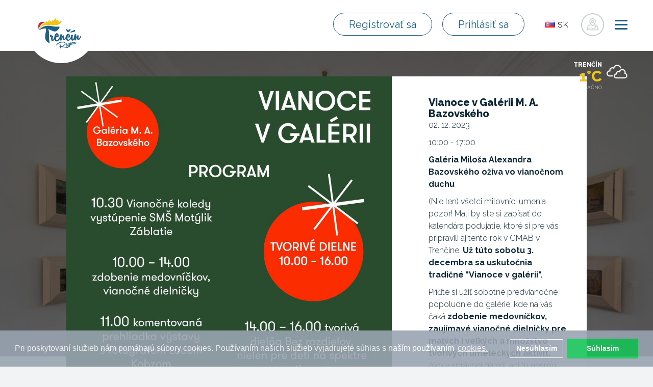

--- FILE ---
content_type: text/html; charset=utf-8
request_url: https://www.trencinregion.sk/54976/vianoce-v-galerii-m-a-bazovskeho
body_size: 25488
content:
<!DOCTYPE html>
<html lang="sk">
<head>
    <meta charset="utf-8">
    <meta http-equiv="X-UA-Compatible" content="IE=edge">
    <meta name="viewport" content="width=device-width, initial-scale=1">
    <meta name="author" content="Trenčín región">
    <meta name="google-site-verification" content="SDa_2mn32gq2F2Vkord9rvzp7HChIF2WljFt0_3x49I">
    <title> Vianoce v galérii | Trenčín región</title>

    <!-- END SEO -->
    <!-- BEGIN FAVICONS -->
    <link rel="shortcut icon" type="image/png" href="/assets/shared/img/favicons/favicon.ico">
    <link rel="apple-touch-icon" sizes="57x57" href="/assets/shared/img/favicons/apple-icon-57x57.png">
    <link rel="apple-touch-icon" sizes="60x60" href="/assets/shared/img/favicons/apple-icon-60x60.png">
    <link rel="apple-touch-icon" sizes="72x72" href="/assets/shared/img/favicons/apple-icon-72x72.png">
    <link rel="apple-touch-icon" sizes="76x76" href="/assets/shared/img/favicons/apple-icon-76x76.png">
    <link rel="apple-touch-icon" sizes="114x114" href="/assets/shared/img/favicons/apple-icon-114x114.png">
    <link rel="apple-touch-icon" sizes="120x120" href="/assets/shared/img/favicons/apple-icon-120x120.png">
    <link rel="apple-touch-icon" sizes="144x144" href="/assets/shared/img/favicons/apple-icon-144x144.png">
    <link rel="apple-touch-icon" sizes="152x152" href="/assets/shared/img/favicons/apple-icon-152x152.png">
    <link rel="apple-touch-icon" sizes="180x180" href="/assets/shared/img/favicons/apple-icon-180x180.png">
    <link rel="icon" type="image/png" sizes="192x192" href="/assets/shared/img/favicons/android-icon-192x192.png">
    <link rel="icon" type="image/png" sizes="32x32" href="/assets/shared/img/favicons/favicon-32x32.png">
    <link rel="icon" type="image/png" sizes="96x96" href="/assets/shared/img/favicons/favicon-96x96.png">
    <link rel="icon" type="image/png" sizes="16x16" href="/assets/shared/img/favicons/favicon-16x16.png">
    <link rel="manifest" href="/assets/shared/img/favicons/manifest.json">
    <meta name="msapplication-TileColor" content="#ffffff">
    <meta name="msapplication-TileImage" content="/assets/shared/img/favicons/ms-icon-144x144.png">
    <meta name="theme-color" content="#ffffff">
    <!-- END FAVICONS -->
    <link rel="stylesheet" href="/assets/shared/plugins/bootstrap/css/bootstrap.min.css">
    <link rel="stylesheet" href="/assets/shared/css/bootstrap-social.css">
    <link href="/assets/shared/plugins/font-awesome/css/font-awesome.min.css" rel="stylesheet" type="text/css">
    <link href="/assets/shared/plugins/simple-line-icons/simple-line-icons.min.css" rel="stylesheet" type="text/css">
    <link href="/assets/frontend/plugins/ladda/ladda-themeless.min.css" rel="stylesheet">
    <link href="/assets/frontend/css/animate.css" rel="stylesheet">
    <link rel="stylesheet" href="/assets/backend/plugins/jquery-fancybox/source/jquery.fancybox.css" type="text/css">
    <link rel="stylesheet" href="//maxcdn.bootstrapcdn.com/font-awesome/4.3.0/css/font-awesome.min.css">
    <link href="https://fonts.googleapis.com/css?family=Raleway:300,300i,400,400i,500,500i,600,600i,700,700i,800,800i" rel="stylesheet">
    <link href="https://fonts.googleapis.com/css?family=Playfair+Display:400,400i,700,700i,900,900i" rel="stylesheet">
    <link rel="stylesheet" href="/assets/frontend/css/reset.css">
    <link href="/assets/shared/plugins/jquery-ui/jquery-ui.min.css" rel="stylesheet">
    <link rel="stylesheet" href="/assets/frontend/css/form.css">
    <link rel="stylesheet" href="/assets/frontend/css/hamburger.css">
    <link rel="stylesheet" href="/assets/frontend/css/style.css?ver=5.5.9.8">
    <link rel="stylesheet" href="/assets/frontend/css/responsive.css?v1.0.2">
    <!-- Latest compiled and minified CSS -->
<link rel="stylesheet" href="https://cdnjs.cloudflare.com/ajax/libs/rateYo/2.3.2/jquery.rateyo.min.css">
<!-- Latest compiled and minified JavaScript -->
    <!-- BEGIN SEO -->

        <meta name="robots" content="index, follow">

        <!-- Open Graph data (FACEBOOK) -->
        <meta property="og:type" content="website">
        <meta property="og:url" content="https://www.trencinregion.sk/54976/vianoce-v-galerii-m-a-bazovskeho">
            <meta property="og:title" content="Vianoce v galérii">
            <meta property="og:image" content="https://www.trencinregion.sk/images/pages/4214/vianoce_v_galerii_m._a._bazovskeho-profile-7e2a8ab7d7430aa44f14007c0237961e.jpg">
            <meta property="og:description"
                  content="Trenčín región - ">
        <!-- Schema.org markup for Google+ -->
            <meta itemprop="image" content="https://www.trencinregion.sk/images/pages/4214/vianoce_v_galerii_m._a._bazovskeho-profile-7e2a8ab7d7430aa44f14007c0237961e.jpg">

            <meta itemprop="name" content="Vianoce v galérii">
            <meta itemprop="description"
                  content="Trenčín región - ">
        <!-- Twitter Card data -->
        <meta name="twitter:card" content="summary_large_image">
            <meta name="twitter:title" content="Vianoce v galérii">
            <meta name="twitter:description"
                  content="Trenčín región - ">
        <meta name="twitter:url" content="https://www.trencinregion.sk/54976/vianoce-v-galerii-m-a-bazovskeho">
            <meta name="twitter:image:src" content="https://www.trencinregion.sk/images/pages/4214/vianoce_v_galerii_m._a._bazovskeho-profile-7e2a8ab7d7430aa44f14007c0237961e.jpg">

            <meta name="keywords" content="Vianoce v Galérii M. A. BazovskéhoTrenčín, kocr, región, cestovný, ruch, kúpalisko, turistika">
            <meta name="description" content="">
            <meta property="fb:app_id" content="461933247503985">

    <!-- END SEO -->
    <link rel="stylesheet" href="/assets/frontend/css/gallery.css?ver=1497600142">
    <link href="/assets/backend/plugins/jquery-fancybox/source/jquery.fancybox.css" rel="stylesheet">
    <link rel="stylesheet" type="text/css" href="//cdnjs.cloudflare.com/ajax/libs/cookieconsent2/3.0.3/cookieconsent.min.css">
    <script src="//cdnjs.cloudflare.com/ajax/libs/cookieconsent2/3.0.3/cookieconsent.min.js"></script>
    <script>
        window.addEventListener("load", function(){
            window.cookieconsent.initialise({
                "palette": {
                    "popup": {
                        "background": "#99a4b1",
                        "opacity": 0.9
                    },
                    "button": {
                        "background": "#18c358",
                        "text": "#fff"
                    }
                },
                "type": "opt-in",
                "revokable" : true,
                "content": {
                    "message": "Pri poskytovaní služieb nám pomáhajú súbory cookies. Používaním našich služieb vyjadrujete súhlas s naším používaním",
                    "allow": "Súhlasím",
                    "dismiss": "Nesúhlasím",
                    "link": "cookies.",
                    "href": "/page/detail/1208"
                },
                onInitialise: function (status) {
                    var type = this.options.type;
                    var didConsent = this.hasConsented();
                    console.log(status);
                    if (type === 'opt-in' && status === 'allow') {
                        initGoogleAnalytics();// enable cookies
                        initColpirio();
                        initGoogleTag();
                        if($('#isHomePage').length){
                        }
                        if($('#isTripPage').length){
                        }
                    }

                    if (type === 'opt-in' && status === 'dismiss') {
                        delete_from_cookie('cookieconsent_status');// disable cookies
                    }
                },

                onStatusChange: function(status, chosenBefore) {
                    var type = this.options.type;
                    var didConsent = this.hasConsented();
                    if (type === 'opt-in' && status === 'allow') {
                        initGoogleAnalytics();// enable cookies
                        initColpirio();
                        initGoogleTag();
                        if($('#isHomePage').length){
                        }

                        if($('#isTripPage').length){
                        }
                    }
                    if (type === 'opt-in' && status === 'dismiss') {
                        delete_from_cookie('cookieconsent_status');// disable cookies
                        window.location.reload();
                    }

                },
                onRevokeChoice: function() {
                    var type = this.options.type;
                    if (type === 'opt-in') {
                        delete_from_cookie('cookieconsent_status');// disable cookies
                    }
                }
            });

            function initGoogleAnalytics() {
                console.log('analytcs-init-start');
                (function(i,s,o,g,r,a,m){
                    i['GoogleAnalyticsObject']=r;i[r]=i[r]||function(){
                    (i[r].q=i[r].q||[]).push(arguments)},
                    i[r].l=1*new Date();
                    a=s.createElement(o),
                        m=s.getElementsByTagName(o)[0];
                    a.async=1;a.src=g;m.parentNode.insertBefore(a,m)})(window,document,'script','https://www.google-analytics.com/analytics.js','ga');

                ga('create', 'UA-22646228-53', 'auto');
                ga('send', 'pageview');
            }

            function delete_from_cookie( name ) {
                document.cookie = name + '=; expires=Thu, 01 Jan 1970 00:00:01 GMT;';
            }

            function initColpirio() {
                <!-- Tracking Colpirio -->
                    (function() {
                        var d=document, g=d.createElement('script'),
                            s=d.getElementsByTagName('script')[0];
                        g.type='text/javascript'; g.async=true;
                        g.defer=true;g.src='https://cdn.feynmanhopeful.eu/dmt-viv.min.js';s.parentNode.insertBefore(g,s);
                    })();
                <!--End Tracking Colpirio -->
                <!-- START: Pixel '53436034' -->
                var script = document.createElement('script');
                script.type = "text/javascript";
                script.src = 'https://i.ctnsnet.com/int/integration?pixel=53436034&nid=2141089&cont=s';
                script.async= 'true';
                document.getElementsByTagName('head')[0].appendChild(script);
                <!-- END: Pixel '53436034' -->
            }

            function initGoogleTag() {
//                Install Google Tag Manager
//                Copy the code below and paste it onto every page of your website.
//                    Paste this code as high in the <head> of the page as possible:
                <!-- Google Tag Manager -->
           (function(w,d,s,l,i){ w[l]=w[l]||[];w[l].push({'gtm.start':
new Date().getTime(),event:'gtm.js'});var f=d.getElementsByTagName(s)[0],
j=d.createElement(s),dl=l!='dataLayer'?'&l='+l:'';j.async=true;j.src=
'https://www.googletagmanager.com/gtm.js?id='+i+dl;f.parentNode.insertBefore(j,f);
})(window,document,'script','dataLayer','GTM-MVL96QJ');
    <!-- End Google Tag Manager -->
//    Additionally, paste this code immediately after the opening <body> tag:
//For more information about installing the Google Tag Manager snippet, visit our Quick Start Guide .
            }
            

        });


    </script>

<script src="/assets/frontend/angular/angular.min.js"></script>



    <!-- Facebook Pixel Code -->
    <script>
        !function(f,b,e,v,n,t,s){if(f.fbq)return;n=f.fbq=function(){n.callMethod?
n.callMethod.apply(n,arguments):n.queue.push(arguments)};if(!f._fbq)f._fbq=n;
n.push=n;n.loaded=!0;n.version='2.0';n.queue=[];t=b.createElement(e);t.async=!0;
t.src=v;s=b.getElementsByTagName(e)[0];s.parentNode.insertBefore(t,s)}(window,
                document,'script','https://connect.facebook.net/en_US/fbevents.js');
        fbq('init', '1653384424874355' );
        fbq('track', 'PageView');
    </script>
    <script src="https://ajax.googleapis.com/ajax/libs/jquery/1.11.3/jquery.min.js"></script>
    <noscript><img height="1" width="1" style="display:none"
                   src="https://www.facebook.com/tr?id=1653384424874355&ev=PageView&noscript=1"
       ></noscript>
    <!-- DO NOT MODIFY -->
    <!-- End Facebook Pixel Code -->



    <!-- Google Analytics -->
<script type="text/javascript">(window.NREUM||(NREUM={})).init={ajax:{deny_list:["bam.nr-data.net"]},feature_flags:["soft_nav"]};(window.NREUM||(NREUM={})).loader_config={licenseKey:"99709951fb",applicationID:"23191451",browserID:"23191472"};;/*! For license information please see nr-loader-rum-1.308.0.min.js.LICENSE.txt */
(()=>{var e,t,r={163:(e,t,r)=>{"use strict";r.d(t,{j:()=>E});var n=r(384),i=r(1741);var a=r(2555);r(860).K7.genericEvents;const s="experimental.resources",o="register",c=e=>{if(!e||"string"!=typeof e)return!1;try{document.createDocumentFragment().querySelector(e)}catch{return!1}return!0};var d=r(2614),u=r(944),l=r(8122);const f="[data-nr-mask]",g=e=>(0,l.a)(e,(()=>{const e={feature_flags:[],experimental:{allow_registered_children:!1,resources:!1},mask_selector:"*",block_selector:"[data-nr-block]",mask_input_options:{color:!1,date:!1,"datetime-local":!1,email:!1,month:!1,number:!1,range:!1,search:!1,tel:!1,text:!1,time:!1,url:!1,week:!1,textarea:!1,select:!1,password:!0}};return{ajax:{deny_list:void 0,block_internal:!0,enabled:!0,autoStart:!0},api:{get allow_registered_children(){return e.feature_flags.includes(o)||e.experimental.allow_registered_children},set allow_registered_children(t){e.experimental.allow_registered_children=t},duplicate_registered_data:!1},browser_consent_mode:{enabled:!1},distributed_tracing:{enabled:void 0,exclude_newrelic_header:void 0,cors_use_newrelic_header:void 0,cors_use_tracecontext_headers:void 0,allowed_origins:void 0},get feature_flags(){return e.feature_flags},set feature_flags(t){e.feature_flags=t},generic_events:{enabled:!0,autoStart:!0},harvest:{interval:30},jserrors:{enabled:!0,autoStart:!0},logging:{enabled:!0,autoStart:!0},metrics:{enabled:!0,autoStart:!0},obfuscate:void 0,page_action:{enabled:!0},page_view_event:{enabled:!0,autoStart:!0},page_view_timing:{enabled:!0,autoStart:!0},performance:{capture_marks:!1,capture_measures:!1,capture_detail:!0,resources:{get enabled(){return e.feature_flags.includes(s)||e.experimental.resources},set enabled(t){e.experimental.resources=t},asset_types:[],first_party_domains:[],ignore_newrelic:!0}},privacy:{cookies_enabled:!0},proxy:{assets:void 0,beacon:void 0},session:{expiresMs:d.wk,inactiveMs:d.BB},session_replay:{autoStart:!0,enabled:!1,preload:!1,sampling_rate:10,error_sampling_rate:100,collect_fonts:!1,inline_images:!1,fix_stylesheets:!0,mask_all_inputs:!0,get mask_text_selector(){return e.mask_selector},set mask_text_selector(t){c(t)?e.mask_selector="".concat(t,",").concat(f):""===t||null===t?e.mask_selector=f:(0,u.R)(5,t)},get block_class(){return"nr-block"},get ignore_class(){return"nr-ignore"},get mask_text_class(){return"nr-mask"},get block_selector(){return e.block_selector},set block_selector(t){c(t)?e.block_selector+=",".concat(t):""!==t&&(0,u.R)(6,t)},get mask_input_options(){return e.mask_input_options},set mask_input_options(t){t&&"object"==typeof t?e.mask_input_options={...t,password:!0}:(0,u.R)(7,t)}},session_trace:{enabled:!0,autoStart:!0},soft_navigations:{enabled:!0,autoStart:!0},spa:{enabled:!0,autoStart:!0},ssl:void 0,user_actions:{enabled:!0,elementAttributes:["id","className","tagName","type"]}}})());var p=r(6154),m=r(9324);let h=0;const v={buildEnv:m.F3,distMethod:m.Xs,version:m.xv,originTime:p.WN},b={consented:!1},y={appMetadata:{},get consented(){return this.session?.state?.consent||b.consented},set consented(e){b.consented=e},customTransaction:void 0,denyList:void 0,disabled:!1,harvester:void 0,isolatedBacklog:!1,isRecording:!1,loaderType:void 0,maxBytes:3e4,obfuscator:void 0,onerror:void 0,ptid:void 0,releaseIds:{},session:void 0,timeKeeper:void 0,registeredEntities:[],jsAttributesMetadata:{bytes:0},get harvestCount(){return++h}},_=e=>{const t=(0,l.a)(e,y),r=Object.keys(v).reduce((e,t)=>(e[t]={value:v[t],writable:!1,configurable:!0,enumerable:!0},e),{});return Object.defineProperties(t,r)};var w=r(5701);const x=e=>{const t=e.startsWith("http");e+="/",r.p=t?e:"https://"+e};var R=r(7836),k=r(3241);const A={accountID:void 0,trustKey:void 0,agentID:void 0,licenseKey:void 0,applicationID:void 0,xpid:void 0},S=e=>(0,l.a)(e,A),T=new Set;function E(e,t={},r,s){let{init:o,info:c,loader_config:d,runtime:u={},exposed:l=!0}=t;if(!c){const e=(0,n.pV)();o=e.init,c=e.info,d=e.loader_config}e.init=g(o||{}),e.loader_config=S(d||{}),c.jsAttributes??={},p.bv&&(c.jsAttributes.isWorker=!0),e.info=(0,a.D)(c);const f=e.init,m=[c.beacon,c.errorBeacon];T.has(e.agentIdentifier)||(f.proxy.assets&&(x(f.proxy.assets),m.push(f.proxy.assets)),f.proxy.beacon&&m.push(f.proxy.beacon),e.beacons=[...m],function(e){const t=(0,n.pV)();Object.getOwnPropertyNames(i.W.prototype).forEach(r=>{const n=i.W.prototype[r];if("function"!=typeof n||"constructor"===n)return;let a=t[r];e[r]&&!1!==e.exposed&&"micro-agent"!==e.runtime?.loaderType&&(t[r]=(...t)=>{const n=e[r](...t);return a?a(...t):n})})}(e),(0,n.US)("activatedFeatures",w.B)),u.denyList=[...f.ajax.deny_list||[],...f.ajax.block_internal?m:[]],u.ptid=e.agentIdentifier,u.loaderType=r,e.runtime=_(u),T.has(e.agentIdentifier)||(e.ee=R.ee.get(e.agentIdentifier),e.exposed=l,(0,k.W)({agentIdentifier:e.agentIdentifier,drained:!!w.B?.[e.agentIdentifier],type:"lifecycle",name:"initialize",feature:void 0,data:e.config})),T.add(e.agentIdentifier)}},384:(e,t,r)=>{"use strict";r.d(t,{NT:()=>s,US:()=>u,Zm:()=>o,bQ:()=>d,dV:()=>c,pV:()=>l});var n=r(6154),i=r(1863),a=r(1910);const s={beacon:"bam.nr-data.net",errorBeacon:"bam.nr-data.net"};function o(){return n.gm.NREUM||(n.gm.NREUM={}),void 0===n.gm.newrelic&&(n.gm.newrelic=n.gm.NREUM),n.gm.NREUM}function c(){let e=o();return e.o||(e.o={ST:n.gm.setTimeout,SI:n.gm.setImmediate||n.gm.setInterval,CT:n.gm.clearTimeout,XHR:n.gm.XMLHttpRequest,REQ:n.gm.Request,EV:n.gm.Event,PR:n.gm.Promise,MO:n.gm.MutationObserver,FETCH:n.gm.fetch,WS:n.gm.WebSocket},(0,a.i)(...Object.values(e.o))),e}function d(e,t){let r=o();r.initializedAgents??={},t.initializedAt={ms:(0,i.t)(),date:new Date},r.initializedAgents[e]=t}function u(e,t){o()[e]=t}function l(){return function(){let e=o();const t=e.info||{};e.info={beacon:s.beacon,errorBeacon:s.errorBeacon,...t}}(),function(){let e=o();const t=e.init||{};e.init={...t}}(),c(),function(){let e=o();const t=e.loader_config||{};e.loader_config={...t}}(),o()}},782:(e,t,r)=>{"use strict";r.d(t,{T:()=>n});const n=r(860).K7.pageViewTiming},860:(e,t,r)=>{"use strict";r.d(t,{$J:()=>u,K7:()=>c,P3:()=>d,XX:()=>i,Yy:()=>o,df:()=>a,qY:()=>n,v4:()=>s});const n="events",i="jserrors",a="browser/blobs",s="rum",o="browser/logs",c={ajax:"ajax",genericEvents:"generic_events",jserrors:i,logging:"logging",metrics:"metrics",pageAction:"page_action",pageViewEvent:"page_view_event",pageViewTiming:"page_view_timing",sessionReplay:"session_replay",sessionTrace:"session_trace",softNav:"soft_navigations",spa:"spa"},d={[c.pageViewEvent]:1,[c.pageViewTiming]:2,[c.metrics]:3,[c.jserrors]:4,[c.spa]:5,[c.ajax]:6,[c.sessionTrace]:7,[c.softNav]:8,[c.sessionReplay]:9,[c.logging]:10,[c.genericEvents]:11},u={[c.pageViewEvent]:s,[c.pageViewTiming]:n,[c.ajax]:n,[c.spa]:n,[c.softNav]:n,[c.metrics]:i,[c.jserrors]:i,[c.sessionTrace]:a,[c.sessionReplay]:a,[c.logging]:o,[c.genericEvents]:"ins"}},944:(e,t,r)=>{"use strict";r.d(t,{R:()=>i});var n=r(3241);function i(e,t){"function"==typeof console.debug&&(console.debug("New Relic Warning: https://github.com/newrelic/newrelic-browser-agent/blob/main/docs/warning-codes.md#".concat(e),t),(0,n.W)({agentIdentifier:null,drained:null,type:"data",name:"warn",feature:"warn",data:{code:e,secondary:t}}))}},1687:(e,t,r)=>{"use strict";r.d(t,{Ak:()=>d,Ze:()=>f,x3:()=>u});var n=r(3241),i=r(7836),a=r(3606),s=r(860),o=r(2646);const c={};function d(e,t){const r={staged:!1,priority:s.P3[t]||0};l(e),c[e].get(t)||c[e].set(t,r)}function u(e,t){e&&c[e]&&(c[e].get(t)&&c[e].delete(t),p(e,t,!1),c[e].size&&g(e))}function l(e){if(!e)throw new Error("agentIdentifier required");c[e]||(c[e]=new Map)}function f(e="",t="feature",r=!1){if(l(e),!e||!c[e].get(t)||r)return p(e,t);c[e].get(t).staged=!0,g(e)}function g(e){const t=Array.from(c[e]);t.every(([e,t])=>t.staged)&&(t.sort((e,t)=>e[1].priority-t[1].priority),t.forEach(([t])=>{c[e].delete(t),p(e,t)}))}function p(e,t,r=!0){const s=e?i.ee.get(e):i.ee,c=a.i.handlers;if(!s.aborted&&s.backlog&&c){if((0,n.W)({agentIdentifier:e,type:"lifecycle",name:"drain",feature:t}),r){const e=s.backlog[t],r=c[t];if(r){for(let t=0;e&&t<e.length;++t)m(e[t],r);Object.entries(r).forEach(([e,t])=>{Object.values(t||{}).forEach(t=>{t[0]?.on&&t[0]?.context()instanceof o.y&&t[0].on(e,t[1])})})}}s.isolatedBacklog||delete c[t],s.backlog[t]=null,s.emit("drain-"+t,[])}}function m(e,t){var r=e[1];Object.values(t[r]||{}).forEach(t=>{var r=e[0];if(t[0]===r){var n=t[1],i=e[3],a=e[2];n.apply(i,a)}})}},1738:(e,t,r)=>{"use strict";r.d(t,{U:()=>g,Y:()=>f});var n=r(3241),i=r(9908),a=r(1863),s=r(944),o=r(5701),c=r(3969),d=r(8362),u=r(860),l=r(4261);function f(e,t,r,a){const f=a||r;!f||f[e]&&f[e]!==d.d.prototype[e]||(f[e]=function(){(0,i.p)(c.xV,["API/"+e+"/called"],void 0,u.K7.metrics,r.ee),(0,n.W)({agentIdentifier:r.agentIdentifier,drained:!!o.B?.[r.agentIdentifier],type:"data",name:"api",feature:l.Pl+e,data:{}});try{return t.apply(this,arguments)}catch(e){(0,s.R)(23,e)}})}function g(e,t,r,n,s){const o=e.info;null===r?delete o.jsAttributes[t]:o.jsAttributes[t]=r,(s||null===r)&&(0,i.p)(l.Pl+n,[(0,a.t)(),t,r],void 0,"session",e.ee)}},1741:(e,t,r)=>{"use strict";r.d(t,{W:()=>a});var n=r(944),i=r(4261);class a{#e(e,...t){if(this[e]!==a.prototype[e])return this[e](...t);(0,n.R)(35,e)}addPageAction(e,t){return this.#e(i.hG,e,t)}register(e){return this.#e(i.eY,e)}recordCustomEvent(e,t){return this.#e(i.fF,e,t)}setPageViewName(e,t){return this.#e(i.Fw,e,t)}setCustomAttribute(e,t,r){return this.#e(i.cD,e,t,r)}noticeError(e,t){return this.#e(i.o5,e,t)}setUserId(e,t=!1){return this.#e(i.Dl,e,t)}setApplicationVersion(e){return this.#e(i.nb,e)}setErrorHandler(e){return this.#e(i.bt,e)}addRelease(e,t){return this.#e(i.k6,e,t)}log(e,t){return this.#e(i.$9,e,t)}start(){return this.#e(i.d3)}finished(e){return this.#e(i.BL,e)}recordReplay(){return this.#e(i.CH)}pauseReplay(){return this.#e(i.Tb)}addToTrace(e){return this.#e(i.U2,e)}setCurrentRouteName(e){return this.#e(i.PA,e)}interaction(e){return this.#e(i.dT,e)}wrapLogger(e,t,r){return this.#e(i.Wb,e,t,r)}measure(e,t){return this.#e(i.V1,e,t)}consent(e){return this.#e(i.Pv,e)}}},1863:(e,t,r)=>{"use strict";function n(){return Math.floor(performance.now())}r.d(t,{t:()=>n})},1910:(e,t,r)=>{"use strict";r.d(t,{i:()=>a});var n=r(944);const i=new Map;function a(...e){return e.every(e=>{if(i.has(e))return i.get(e);const t="function"==typeof e?e.toString():"",r=t.includes("[native code]"),a=t.includes("nrWrapper");return r||a||(0,n.R)(64,e?.name||t),i.set(e,r),r})}},2555:(e,t,r)=>{"use strict";r.d(t,{D:()=>o,f:()=>s});var n=r(384),i=r(8122);const a={beacon:n.NT.beacon,errorBeacon:n.NT.errorBeacon,licenseKey:void 0,applicationID:void 0,sa:void 0,queueTime:void 0,applicationTime:void 0,ttGuid:void 0,user:void 0,account:void 0,product:void 0,extra:void 0,jsAttributes:{},userAttributes:void 0,atts:void 0,transactionName:void 0,tNamePlain:void 0};function s(e){try{return!!e.licenseKey&&!!e.errorBeacon&&!!e.applicationID}catch(e){return!1}}const o=e=>(0,i.a)(e,a)},2614:(e,t,r)=>{"use strict";r.d(t,{BB:()=>s,H3:()=>n,g:()=>d,iL:()=>c,tS:()=>o,uh:()=>i,wk:()=>a});const n="NRBA",i="SESSION",a=144e5,s=18e5,o={STARTED:"session-started",PAUSE:"session-pause",RESET:"session-reset",RESUME:"session-resume",UPDATE:"session-update"},c={SAME_TAB:"same-tab",CROSS_TAB:"cross-tab"},d={OFF:0,FULL:1,ERROR:2}},2646:(e,t,r)=>{"use strict";r.d(t,{y:()=>n});class n{constructor(e){this.contextId=e}}},2843:(e,t,r)=>{"use strict";r.d(t,{G:()=>a,u:()=>i});var n=r(3878);function i(e,t=!1,r,i){(0,n.DD)("visibilitychange",function(){if(t)return void("hidden"===document.visibilityState&&e());e(document.visibilityState)},r,i)}function a(e,t,r){(0,n.sp)("pagehide",e,t,r)}},3241:(e,t,r)=>{"use strict";r.d(t,{W:()=>a});var n=r(6154);const i="newrelic";function a(e={}){try{n.gm.dispatchEvent(new CustomEvent(i,{detail:e}))}catch(e){}}},3606:(e,t,r)=>{"use strict";r.d(t,{i:()=>a});var n=r(9908);a.on=s;var i=a.handlers={};function a(e,t,r,a){s(a||n.d,i,e,t,r)}function s(e,t,r,i,a){a||(a="feature"),e||(e=n.d);var s=t[a]=t[a]||{};(s[r]=s[r]||[]).push([e,i])}},3878:(e,t,r)=>{"use strict";function n(e,t){return{capture:e,passive:!1,signal:t}}function i(e,t,r=!1,i){window.addEventListener(e,t,n(r,i))}function a(e,t,r=!1,i){document.addEventListener(e,t,n(r,i))}r.d(t,{DD:()=>a,jT:()=>n,sp:()=>i})},3969:(e,t,r)=>{"use strict";r.d(t,{TZ:()=>n,XG:()=>o,rs:()=>i,xV:()=>s,z_:()=>a});const n=r(860).K7.metrics,i="sm",a="cm",s="storeSupportabilityMetrics",o="storeEventMetrics"},4234:(e,t,r)=>{"use strict";r.d(t,{W:()=>a});var n=r(7836),i=r(1687);class a{constructor(e,t){this.agentIdentifier=e,this.ee=n.ee.get(e),this.featureName=t,this.blocked=!1}deregisterDrain(){(0,i.x3)(this.agentIdentifier,this.featureName)}}},4261:(e,t,r)=>{"use strict";r.d(t,{$9:()=>d,BL:()=>o,CH:()=>g,Dl:()=>_,Fw:()=>y,PA:()=>h,Pl:()=>n,Pv:()=>k,Tb:()=>l,U2:()=>a,V1:()=>R,Wb:()=>x,bt:()=>b,cD:()=>v,d3:()=>w,dT:()=>c,eY:()=>p,fF:()=>f,hG:()=>i,k6:()=>s,nb:()=>m,o5:()=>u});const n="api-",i="addPageAction",a="addToTrace",s="addRelease",o="finished",c="interaction",d="log",u="noticeError",l="pauseReplay",f="recordCustomEvent",g="recordReplay",p="register",m="setApplicationVersion",h="setCurrentRouteName",v="setCustomAttribute",b="setErrorHandler",y="setPageViewName",_="setUserId",w="start",x="wrapLogger",R="measure",k="consent"},5289:(e,t,r)=>{"use strict";r.d(t,{GG:()=>s,Qr:()=>c,sB:()=>o});var n=r(3878),i=r(6389);function a(){return"undefined"==typeof document||"complete"===document.readyState}function s(e,t){if(a())return e();const r=(0,i.J)(e),s=setInterval(()=>{a()&&(clearInterval(s),r())},500);(0,n.sp)("load",r,t)}function o(e){if(a())return e();(0,n.DD)("DOMContentLoaded",e)}function c(e){if(a())return e();(0,n.sp)("popstate",e)}},5607:(e,t,r)=>{"use strict";r.d(t,{W:()=>n});const n=(0,r(9566).bz)()},5701:(e,t,r)=>{"use strict";r.d(t,{B:()=>a,t:()=>s});var n=r(3241);const i=new Set,a={};function s(e,t){const r=t.agentIdentifier;a[r]??={},e&&"object"==typeof e&&(i.has(r)||(t.ee.emit("rumresp",[e]),a[r]=e,i.add(r),(0,n.W)({agentIdentifier:r,loaded:!0,drained:!0,type:"lifecycle",name:"load",feature:void 0,data:e})))}},6154:(e,t,r)=>{"use strict";r.d(t,{OF:()=>c,RI:()=>i,WN:()=>u,bv:()=>a,eN:()=>l,gm:()=>s,mw:()=>o,sb:()=>d});var n=r(1863);const i="undefined"!=typeof window&&!!window.document,a="undefined"!=typeof WorkerGlobalScope&&("undefined"!=typeof self&&self instanceof WorkerGlobalScope&&self.navigator instanceof WorkerNavigator||"undefined"!=typeof globalThis&&globalThis instanceof WorkerGlobalScope&&globalThis.navigator instanceof WorkerNavigator),s=i?window:"undefined"!=typeof WorkerGlobalScope&&("undefined"!=typeof self&&self instanceof WorkerGlobalScope&&self||"undefined"!=typeof globalThis&&globalThis instanceof WorkerGlobalScope&&globalThis),o=Boolean("hidden"===s?.document?.visibilityState),c=/iPad|iPhone|iPod/.test(s.navigator?.userAgent),d=c&&"undefined"==typeof SharedWorker,u=((()=>{const e=s.navigator?.userAgent?.match(/Firefox[/\s](\d+\.\d+)/);Array.isArray(e)&&e.length>=2&&e[1]})(),Date.now()-(0,n.t)()),l=()=>"undefined"!=typeof PerformanceNavigationTiming&&s?.performance?.getEntriesByType("navigation")?.[0]?.responseStart},6389:(e,t,r)=>{"use strict";function n(e,t=500,r={}){const n=r?.leading||!1;let i;return(...r)=>{n&&void 0===i&&(e.apply(this,r),i=setTimeout(()=>{i=clearTimeout(i)},t)),n||(clearTimeout(i),i=setTimeout(()=>{e.apply(this,r)},t))}}function i(e){let t=!1;return(...r)=>{t||(t=!0,e.apply(this,r))}}r.d(t,{J:()=>i,s:()=>n})},6630:(e,t,r)=>{"use strict";r.d(t,{T:()=>n});const n=r(860).K7.pageViewEvent},7699:(e,t,r)=>{"use strict";r.d(t,{It:()=>a,KC:()=>o,No:()=>i,qh:()=>s});var n=r(860);const i=16e3,a=1e6,s="SESSION_ERROR",o={[n.K7.logging]:!0,[n.K7.genericEvents]:!1,[n.K7.jserrors]:!1,[n.K7.ajax]:!1}},7836:(e,t,r)=>{"use strict";r.d(t,{P:()=>o,ee:()=>c});var n=r(384),i=r(8990),a=r(2646),s=r(5607);const o="nr@context:".concat(s.W),c=function e(t,r){var n={},s={},u={},l=!1;try{l=16===r.length&&d.initializedAgents?.[r]?.runtime.isolatedBacklog}catch(e){}var f={on:p,addEventListener:p,removeEventListener:function(e,t){var r=n[e];if(!r)return;for(var i=0;i<r.length;i++)r[i]===t&&r.splice(i,1)},emit:function(e,r,n,i,a){!1!==a&&(a=!0);if(c.aborted&&!i)return;t&&a&&t.emit(e,r,n);var o=g(n);m(e).forEach(e=>{e.apply(o,r)});var d=v()[s[e]];d&&d.push([f,e,r,o]);return o},get:h,listeners:m,context:g,buffer:function(e,t){const r=v();if(t=t||"feature",f.aborted)return;Object.entries(e||{}).forEach(([e,n])=>{s[n]=t,t in r||(r[t]=[])})},abort:function(){f._aborted=!0,Object.keys(f.backlog).forEach(e=>{delete f.backlog[e]})},isBuffering:function(e){return!!v()[s[e]]},debugId:r,backlog:l?{}:t&&"object"==typeof t.backlog?t.backlog:{},isolatedBacklog:l};return Object.defineProperty(f,"aborted",{get:()=>{let e=f._aborted||!1;return e||(t&&(e=t.aborted),e)}}),f;function g(e){return e&&e instanceof a.y?e:e?(0,i.I)(e,o,()=>new a.y(o)):new a.y(o)}function p(e,t){n[e]=m(e).concat(t)}function m(e){return n[e]||[]}function h(t){return u[t]=u[t]||e(f,t)}function v(){return f.backlog}}(void 0,"globalEE"),d=(0,n.Zm)();d.ee||(d.ee=c)},8122:(e,t,r)=>{"use strict";r.d(t,{a:()=>i});var n=r(944);function i(e,t){try{if(!e||"object"!=typeof e)return(0,n.R)(3);if(!t||"object"!=typeof t)return(0,n.R)(4);const r=Object.create(Object.getPrototypeOf(t),Object.getOwnPropertyDescriptors(t)),a=0===Object.keys(r).length?e:r;for(let s in a)if(void 0!==e[s])try{if(null===e[s]){r[s]=null;continue}Array.isArray(e[s])&&Array.isArray(t[s])?r[s]=Array.from(new Set([...e[s],...t[s]])):"object"==typeof e[s]&&"object"==typeof t[s]?r[s]=i(e[s],t[s]):r[s]=e[s]}catch(e){r[s]||(0,n.R)(1,e)}return r}catch(e){(0,n.R)(2,e)}}},8362:(e,t,r)=>{"use strict";r.d(t,{d:()=>a});var n=r(9566),i=r(1741);class a extends i.W{agentIdentifier=(0,n.LA)(16)}},8374:(e,t,r)=>{r.nc=(()=>{try{return document?.currentScript?.nonce}catch(e){}return""})()},8990:(e,t,r)=>{"use strict";r.d(t,{I:()=>i});var n=Object.prototype.hasOwnProperty;function i(e,t,r){if(n.call(e,t))return e[t];var i=r();if(Object.defineProperty&&Object.keys)try{return Object.defineProperty(e,t,{value:i,writable:!0,enumerable:!1}),i}catch(e){}return e[t]=i,i}},9324:(e,t,r)=>{"use strict";r.d(t,{F3:()=>i,Xs:()=>a,xv:()=>n});const n="1.308.0",i="PROD",a="CDN"},9566:(e,t,r)=>{"use strict";r.d(t,{LA:()=>o,bz:()=>s});var n=r(6154);const i="xxxxxxxx-xxxx-4xxx-yxxx-xxxxxxxxxxxx";function a(e,t){return e?15&e[t]:16*Math.random()|0}function s(){const e=n.gm?.crypto||n.gm?.msCrypto;let t,r=0;return e&&e.getRandomValues&&(t=e.getRandomValues(new Uint8Array(30))),i.split("").map(e=>"x"===e?a(t,r++).toString(16):"y"===e?(3&a()|8).toString(16):e).join("")}function o(e){const t=n.gm?.crypto||n.gm?.msCrypto;let r,i=0;t&&t.getRandomValues&&(r=t.getRandomValues(new Uint8Array(e)));const s=[];for(var o=0;o<e;o++)s.push(a(r,i++).toString(16));return s.join("")}},9908:(e,t,r)=>{"use strict";r.d(t,{d:()=>n,p:()=>i});var n=r(7836).ee.get("handle");function i(e,t,r,i,a){a?(a.buffer([e],i),a.emit(e,t,r)):(n.buffer([e],i),n.emit(e,t,r))}}},n={};function i(e){var t=n[e];if(void 0!==t)return t.exports;var a=n[e]={exports:{}};return r[e](a,a.exports,i),a.exports}i.m=r,i.d=(e,t)=>{for(var r in t)i.o(t,r)&&!i.o(e,r)&&Object.defineProperty(e,r,{enumerable:!0,get:t[r]})},i.f={},i.e=e=>Promise.all(Object.keys(i.f).reduce((t,r)=>(i.f[r](e,t),t),[])),i.u=e=>"nr-rum-1.308.0.min.js",i.o=(e,t)=>Object.prototype.hasOwnProperty.call(e,t),e={},t="NRBA-1.308.0.PROD:",i.l=(r,n,a,s)=>{if(e[r])e[r].push(n);else{var o,c;if(void 0!==a)for(var d=document.getElementsByTagName("script"),u=0;u<d.length;u++){var l=d[u];if(l.getAttribute("src")==r||l.getAttribute("data-webpack")==t+a){o=l;break}}if(!o){c=!0;var f={296:"sha512-+MIMDsOcckGXa1EdWHqFNv7P+JUkd5kQwCBr3KE6uCvnsBNUrdSt4a/3/L4j4TxtnaMNjHpza2/erNQbpacJQA=="};(o=document.createElement("script")).charset="utf-8",i.nc&&o.setAttribute("nonce",i.nc),o.setAttribute("data-webpack",t+a),o.src=r,0!==o.src.indexOf(window.location.origin+"/")&&(o.crossOrigin="anonymous"),f[s]&&(o.integrity=f[s])}e[r]=[n];var g=(t,n)=>{o.onerror=o.onload=null,clearTimeout(p);var i=e[r];if(delete e[r],o.parentNode&&o.parentNode.removeChild(o),i&&i.forEach(e=>e(n)),t)return t(n)},p=setTimeout(g.bind(null,void 0,{type:"timeout",target:o}),12e4);o.onerror=g.bind(null,o.onerror),o.onload=g.bind(null,o.onload),c&&document.head.appendChild(o)}},i.r=e=>{"undefined"!=typeof Symbol&&Symbol.toStringTag&&Object.defineProperty(e,Symbol.toStringTag,{value:"Module"}),Object.defineProperty(e,"__esModule",{value:!0})},i.p="https://js-agent.newrelic.com/",(()=>{var e={374:0,840:0};i.f.j=(t,r)=>{var n=i.o(e,t)?e[t]:void 0;if(0!==n)if(n)r.push(n[2]);else{var a=new Promise((r,i)=>n=e[t]=[r,i]);r.push(n[2]=a);var s=i.p+i.u(t),o=new Error;i.l(s,r=>{if(i.o(e,t)&&(0!==(n=e[t])&&(e[t]=void 0),n)){var a=r&&("load"===r.type?"missing":r.type),s=r&&r.target&&r.target.src;o.message="Loading chunk "+t+" failed: ("+a+": "+s+")",o.name="ChunkLoadError",o.type=a,o.request=s,n[1](o)}},"chunk-"+t,t)}};var t=(t,r)=>{var n,a,[s,o,c]=r,d=0;if(s.some(t=>0!==e[t])){for(n in o)i.o(o,n)&&(i.m[n]=o[n]);if(c)c(i)}for(t&&t(r);d<s.length;d++)a=s[d],i.o(e,a)&&e[a]&&e[a][0](),e[a]=0},r=self["webpackChunk:NRBA-1.308.0.PROD"]=self["webpackChunk:NRBA-1.308.0.PROD"]||[];r.forEach(t.bind(null,0)),r.push=t.bind(null,r.push.bind(r))})(),(()=>{"use strict";i(8374);var e=i(8362),t=i(860);const r=Object.values(t.K7);var n=i(163);var a=i(9908),s=i(1863),o=i(4261),c=i(1738);var d=i(1687),u=i(4234),l=i(5289),f=i(6154),g=i(944),p=i(384);const m=e=>f.RI&&!0===e?.privacy.cookies_enabled;function h(e){return!!(0,p.dV)().o.MO&&m(e)&&!0===e?.session_trace.enabled}var v=i(6389),b=i(7699);class y extends u.W{constructor(e,t){super(e.agentIdentifier,t),this.agentRef=e,this.abortHandler=void 0,this.featAggregate=void 0,this.loadedSuccessfully=void 0,this.onAggregateImported=new Promise(e=>{this.loadedSuccessfully=e}),this.deferred=Promise.resolve(),!1===e.init[this.featureName].autoStart?this.deferred=new Promise((t,r)=>{this.ee.on("manual-start-all",(0,v.J)(()=>{(0,d.Ak)(e.agentIdentifier,this.featureName),t()}))}):(0,d.Ak)(e.agentIdentifier,t)}importAggregator(e,t,r={}){if(this.featAggregate)return;const n=async()=>{let n;await this.deferred;try{if(m(e.init)){const{setupAgentSession:t}=await i.e(296).then(i.bind(i,3305));n=t(e)}}catch(e){(0,g.R)(20,e),this.ee.emit("internal-error",[e]),(0,a.p)(b.qh,[e],void 0,this.featureName,this.ee)}try{if(!this.#t(this.featureName,n,e.init))return(0,d.Ze)(this.agentIdentifier,this.featureName),void this.loadedSuccessfully(!1);const{Aggregate:i}=await t();this.featAggregate=new i(e,r),e.runtime.harvester.initializedAggregates.push(this.featAggregate),this.loadedSuccessfully(!0)}catch(e){(0,g.R)(34,e),this.abortHandler?.(),(0,d.Ze)(this.agentIdentifier,this.featureName,!0),this.loadedSuccessfully(!1),this.ee&&this.ee.abort()}};f.RI?(0,l.GG)(()=>n(),!0):n()}#t(e,r,n){if(this.blocked)return!1;switch(e){case t.K7.sessionReplay:return h(n)&&!!r;case t.K7.sessionTrace:return!!r;default:return!0}}}var _=i(6630),w=i(2614),x=i(3241);class R extends y{static featureName=_.T;constructor(e){var t;super(e,_.T),this.setupInspectionEvents(e.agentIdentifier),t=e,(0,c.Y)(o.Fw,function(e,r){"string"==typeof e&&("/"!==e.charAt(0)&&(e="/"+e),t.runtime.customTransaction=(r||"http://custom.transaction")+e,(0,a.p)(o.Pl+o.Fw,[(0,s.t)()],void 0,void 0,t.ee))},t),this.importAggregator(e,()=>i.e(296).then(i.bind(i,3943)))}setupInspectionEvents(e){const t=(t,r)=>{t&&(0,x.W)({agentIdentifier:e,timeStamp:t.timeStamp,loaded:"complete"===t.target.readyState,type:"window",name:r,data:t.target.location+""})};(0,l.sB)(e=>{t(e,"DOMContentLoaded")}),(0,l.GG)(e=>{t(e,"load")}),(0,l.Qr)(e=>{t(e,"navigate")}),this.ee.on(w.tS.UPDATE,(t,r)=>{(0,x.W)({agentIdentifier:e,type:"lifecycle",name:"session",data:r})})}}class k extends e.d{constructor(e){var t;(super(),f.gm)?(this.features={},(0,p.bQ)(this.agentIdentifier,this),this.desiredFeatures=new Set(e.features||[]),this.desiredFeatures.add(R),(0,n.j)(this,e,e.loaderType||"agent"),t=this,(0,c.Y)(o.cD,function(e,r,n=!1){if("string"==typeof e){if(["string","number","boolean"].includes(typeof r)||null===r)return(0,c.U)(t,e,r,o.cD,n);(0,g.R)(40,typeof r)}else(0,g.R)(39,typeof e)},t),function(e){(0,c.Y)(o.Dl,function(t,r=!1){if("string"!=typeof t&&null!==t)return void(0,g.R)(41,typeof t);const n=e.info.jsAttributes["enduser.id"];r&&null!=n&&n!==t?(0,a.p)(o.Pl+"setUserIdAndResetSession",[t],void 0,"session",e.ee):(0,c.U)(e,"enduser.id",t,o.Dl,!0)},e)}(this),function(e){(0,c.Y)(o.nb,function(t){if("string"==typeof t||null===t)return(0,c.U)(e,"application.version",t,o.nb,!1);(0,g.R)(42,typeof t)},e)}(this),function(e){(0,c.Y)(o.d3,function(){e.ee.emit("manual-start-all")},e)}(this),function(e){(0,c.Y)(o.Pv,function(t=!0){if("boolean"==typeof t){if((0,a.p)(o.Pl+o.Pv,[t],void 0,"session",e.ee),e.runtime.consented=t,t){const t=e.features.page_view_event;t.onAggregateImported.then(e=>{const r=t.featAggregate;e&&!r.sentRum&&r.sendRum()})}}else(0,g.R)(65,typeof t)},e)}(this),this.run()):(0,g.R)(21)}get config(){return{info:this.info,init:this.init,loader_config:this.loader_config,runtime:this.runtime}}get api(){return this}run(){try{const e=function(e){const t={};return r.forEach(r=>{t[r]=!!e[r]?.enabled}),t}(this.init),n=[...this.desiredFeatures];n.sort((e,r)=>t.P3[e.featureName]-t.P3[r.featureName]),n.forEach(r=>{if(!e[r.featureName]&&r.featureName!==t.K7.pageViewEvent)return;if(r.featureName===t.K7.spa)return void(0,g.R)(67);const n=function(e){switch(e){case t.K7.ajax:return[t.K7.jserrors];case t.K7.sessionTrace:return[t.K7.ajax,t.K7.pageViewEvent];case t.K7.sessionReplay:return[t.K7.sessionTrace];case t.K7.pageViewTiming:return[t.K7.pageViewEvent];default:return[]}}(r.featureName).filter(e=>!(e in this.features));n.length>0&&(0,g.R)(36,{targetFeature:r.featureName,missingDependencies:n}),this.features[r.featureName]=new r(this)})}catch(e){(0,g.R)(22,e);for(const e in this.features)this.features[e].abortHandler?.();const t=(0,p.Zm)();delete t.initializedAgents[this.agentIdentifier]?.features,delete this.sharedAggregator;return t.ee.get(this.agentIdentifier).abort(),!1}}}var A=i(2843),S=i(782);class T extends y{static featureName=S.T;constructor(e){super(e,S.T),f.RI&&((0,A.u)(()=>(0,a.p)("docHidden",[(0,s.t)()],void 0,S.T,this.ee),!0),(0,A.G)(()=>(0,a.p)("winPagehide",[(0,s.t)()],void 0,S.T,this.ee)),this.importAggregator(e,()=>i.e(296).then(i.bind(i,2117))))}}var E=i(3969);class I extends y{static featureName=E.TZ;constructor(e){super(e,E.TZ),f.RI&&document.addEventListener("securitypolicyviolation",e=>{(0,a.p)(E.xV,["Generic/CSPViolation/Detected"],void 0,this.featureName,this.ee)}),this.importAggregator(e,()=>i.e(296).then(i.bind(i,9623)))}}new k({features:[R,T,I],loaderType:"lite"})})()})();</script>    <!-- End Google Analytics -->


</head>
<body class="page-detail page-detail-event">
<!-- Google Tag Manager (noscript) -->
<noscript><iframe src="https://www.googletagmanager.com/ns.html?id=GTM-MVL96QJ"
height="0" width="0" style="display:none;visibility:hidden"></iframe></noscript>
<!-- End Google Tag Manager (noscript) -->

<header>
        <a class="logo" href="/"><img src="/assets/frontend/images/logo.png" alt="" title=""></a>
        <div class="right-header-box">
                <div class="login-box">
                            <a class="btn btn-primary" href="javascript:" id="sign-up" data-toggle="modal" data-target="#sign-up-modal" >
                               Registrovať sa
                            </a>
                            <a  class="btn btn-primary login-btn" href="javascript:" id="log-in" data-toggle="modal" data-target="#login-modal" >
                               Prihlásiť sa
                            </a>
                    <div class="dropdown" style="float: right" >
                        <a   href="javascript:;" data-href="/41324/tripplanner"  id="trip-btn" class="btn dropdown-toggle btn-primary trip-btn"
                            data-placement="bottom"  data-toggle="popover"  data-content='Vyhľadajte si destináciu pre Váš výlet, kliknite na tlačidlo "+" a následne sa Vám Váš výber automaticky pridá do Vášho plánovača výletu' ></a>

<!--
                        <ul class="dropdown-menu list-unstyled" style="left: -25px;">
                            <li><a n:href="Page:detail 'id'=>1">Zobraziť cestu</a></li>
                        </ul>
-->

                    </div>


                    <ul class="languagepicker roundborders large hidden-sm hidden-xs" style="float: right">
                                <a href="/54976/vianoce-v-galerii-m-a-bazovskeho"><li><img src="/assets/backend/img/flags/sk.png">sk</li></a>
                                <a href="/en/54976/vianoce-v-galerii-m-a-bazovskeho"><li><img src="/assets/backend/img/flags/en.png">en</li></a>  
                                <a href="/de/54976/vianoce-v-galerii-m-a-bazovskeho"><li><img src="/assets/backend/img/flags/de.png">de</li></a>  
                                <a href="/pl/54976/vianoce-v-galerii-m-a-bazovskeho"><li><img src="/assets/backend/img/flags/pl.png">pl</li></a>  
                                <a href="/fr/54976/vianoce-v-galerii-m-a-bazovskeho"><li><img src="/assets/backend/img/flags/fr.png">fr</li></a>  
                                <a href="/ru/54976/vianoce-v-galerii-m-a-bazovskeho"><li><img src="/assets/backend/img/flags/ru.png">ru</li></a>  
                                <a href="/hu/54976/vianoce-v-galerii-m-a-bazovskeho"><li><img src="/assets/backend/img/flags/hu.png">hu</li></a>  
                                <a href="/uk/54976/vianoce-v-galerii-m-a-bazovskeho"><li><img src="/assets/backend/img/flags/uk.png">uk</li></a>  
                    </ul>

                </div>
                <div class="search-box">
<form action="/54976/vianoce-v-galerii-m-a-bazovskeho" method="post" novalidate="novalidate" id="frm-menuFilterForm" class="ajax">
    <div>
        <input type="text" name="keyword" placeholder="Zadajte text" autocomplete="off" class="form-control" id="frm-menuFilterForm-keyword">
    </div>
<input type="hidden" name="_do" value="menuFilterForm-submit"><!--[if IE]><input type=IEbug disabled style="display:none"><![endif]-->
</form>
                        <button type="submit" class="btn btn-primary search-btn"></button>
                </div>
                <div id="nav-icon3">
                        <span></span>
                        <span></span>
                        <span></span>
                        <span></span>
                </div>
        </div>
        <div class="menu responsive-menu">
                <div class="col-md-12">
                    <a class="home" href="/">Domov</a>
                </div>

                
                    <div class="col-md-6">
                        <p class="header-2">Spoznajte</p>
                            <ul>
                                    <li>  <a href="/category/detail/3">Top 10</a></li>
                                    <li>  <a href="/category/detail/2">Regióny</a></li>
                            </ul>
                    </div>


                    <div class="col-md-6">
                        <p class="header-2">Zažite</p>
                            <ul>
                                    <li>  <a href="/category/detail/83">Novinky</a></li>
                                    <li>  <a href="/category/detail/81">Tipy na výlet</a></li>
                                    <li>  <a href="/category/detail/4">Cykloturistika</a></li>
                                    <li>  <a href="/category/detail/85">Súťaže</a></li>
                                    <li>  <a href="https://www.trencinregion.sk/kalendar-podujati">Kalendár podujatí</a></li>
                            </ul>
                    </div>


                    <div class="col-md-6">
                        <p class="header-2">Navštívte</p>
                            <ul>
                                    <li>  <a href="/category/detail/21">Pamiatky</a></li>
                                    <li>  <a href="/category/detail/24">Kultúra</a></li>
                                    <li>  <a href="/category/detail/22">Ubytovanie</a></li>
                                    <li>  <a href="/category/detail/25">Gastronómia</a></li>
                                    <li>  <a href="/category/detail/26">Šport a turistika</a></li>
                                    <li>  <a href="/category/detail/23">Kúpele a relax</a></li>
                                    <li>  <a href="/category/detail/64">Rozhľadne</a></li>
                                    <li>  <a href="/category/detail/88">Agroturistika</a></li>
                            </ul>
                    </div>


                    <div class="col-md-6">
                        <p class="header-2">Trenčín región</p>
                            <ul>
                                    <li>  <a href="/page/detail/3">O nás</a></li>
                                    <li>  <a href="/page/detail/2642">TOP v Cestovnom ruchu</a></li>
                                    <li>  <a href="/page/detail/4">Magazín Trenčín región</a></li>
                                    <li>  <a href="/page/detail/2">Kontakt</a></li>
                                    <li>  <a href="/20447/propagacne-materialy">Propagačné materiály</a></li>
                                    <li>  <a href="/page/detail/5">Dokumenty</a></li>
                                    <li>  <a href="/page/detail/1174">Projekty</a></li>
                                    <li>  <a href="https://www.trencinregion.sk/71025/video">Video</a></li>
                                    <li>  <a href="https://trencinregion.us14.list-manage.com/unsubscribe?u=9ff4771717da3819c1a65381b&amp;id=81948a20d6">Odhlásiť z newslettera</a></li>
                            </ul>
                    </div>


        </div>
</header>


<!-- Display login status -->

    <div class="floating-menu">
        <a href="javascript:void(0);" id="btn-top" class="top"></a>
            <a href="javascript:void(0);" id="btn-map-menu" class="pin"></a>
            <a href="javascript:void(0);" id="btn-email-menu" class="email"></a>
    </div>

    <div class="slider">
        <div class="slide" style="
                background:/* top, transparent black */ linear-gradient(rgba(0, 0, 0, 0.5),rgba(0, 0, 0, 0.5)),/* bottom, image */url(\/images\/listings\/41\/galeria_milosa_alexandra_bazovskeho_v_trencine-d884a41b15f702d42243a0a4f7a66703\.jpg);background-size: cover;
">
        </div>
            <div class="weather" style="background: url(\/assets\/frontend\/images\/weather\/clouds\.png) no-repeat right top; background-size: 42px;">
                <p class="region">Trenčín</p>
                <div>
                        <p class="temperature">1°C</p>
                </div>
                <p>oblačno</p>
            </div>
    </div>

    <div class="content wrapper">
        <section class="filter-section">
            <div class="row">
                <div class="col-md-4">
                    <div class="padding-40">
                            <h1 class="event-title">Vianoce v Galérii M. A. Bazovského</h1>
                            <p>
                                02. 12. 2023
</p>
                                <p class="time">10:00 - 17:00

                                </p>

                         <p><!DOCTYPE html PUBLIC "-//W3C//DTD HTML 4.0 Transitional//EN" "http://www.w3.org/TR/REC-html40/loose.dtd">
<html><body><p><b>Gal&eacute;ria Milo&scaron;a Alexandra Bazovsk&eacute;ho o&#382;&iacute;va vo viano&#269;nom duchu</b></p><p>(Nie len) v&scaron;etci milovn&iacute;ci umenia pozor! Mali&nbsp;by ste si&nbsp;zap&iacute;sa&#357; do kalend&aacute;ra podujatie, ktor&eacute; si pre v&aacute;s pripravili aj tento rok v GMAB v Tren&#269;&iacute;ne. <b>U&#382; t&uacute;to sobotu 3. decembra sa uskuto&#269;nia tradi&#269;n&eacute; "Vianoce v gal&eacute;rii".&nbsp;</b></p><p>Pr&iacute;&#271;te si u&#382;i&#357; sobotn&eacute; predviano&#269;n&eacute; popoludnie do gal&eacute;rie, kde na v&aacute;s &#269;ak&aacute; <b>zdobenie medovn&iacute;&#269;kov, zauj&iacute;mav&eacute; viano&#269;n&eacute; dielni&#269;ky pre mal&yacute;ch i ve&#318;k&yacute;ch a mno&#382;stvo tvoriv&yacute;ch umeleck&yacute;ch aktiv&iacute;t. </b>Ako&nbsp;v spr&aacute;vnej gal&eacute;rii, ani tu nesm&uacute; ch&yacute;ba&#357; <b>komentovan&eacute; prehliadky&nbsp;v&yacute;stav v jej priestoroch. </b></p><p><b>Program sa za&#269;ne o 10.30 a vstupn&eacute; je symbolick&eacute;&nbsp;1&euro;.</b></p>
</body></html>
</p>

                            <p class="date_and_time">Dátum a čas</p>
                            <p>

                                Sobota 02. December 2023 
                                    <br>
                                        10:00 - 17:00


                            </p>
                                <p class="place">Miesto</p>
                                <p>
                                        Galéria Miloša Alexandra Bazovského v Trenčíne<br>
                                        Palackého 27<br>
                                    911 01&nbsp;Trenčín<br>
                                    Slovenská republika

                                </p>
                    </div>
                </div>
                <div class="col-md-8">
                    <img src="/images/pages/4214/vianoce_v_galerii_m._a._bazovskeho-profile-7e2a8ab7d7430aa44f14007c0237961e.jpg" alt="Vianoce v Galérii M. A. Bazovského"  title="Vianoce v Galérii M. A. Bazovského">
                    <div class="padding-60">
                            

                    </div>
                </div>

            </div>
            <ul class="icons">
                    <li><a class="listing-icon works" href="/listing/detail/41">Zariadenie</a></li>
                    <li><a id="btn-map" href="javascript:void(0);" class="map-icon works">Mapa</a></li>
                    <li><a id="email-btn" href="javascript:void(0);" class="email-icon works">Kontakt</a></li>

            </ul>
        </section>
    </div>

        <section id="anchor-contact" class="contact-2-section">
            <div class="wrapper">
                <h2>Kontakt</h2>
                <div class="row">
                    <div class="col-md-6">
                                    <p class="name">
                                        <strong></strong>
                                            <a href="mailto:barbora.petrikova@gmab.sk">barbora.petrikova@gmab.sk</a>
                                    </p>
                                        <p class="phone">
                                            <a href="tel:032/7436858"><strong>032/7436858</strong></a>
                                        </p>
                    </div>
                    <div class="col-md-6">
                        <p>
                            <strong>Adresa</strong>
                                Palackého 27<br>
                            911 01&nbsp;Trenčín<br>
                                Slovenská republika
                        </p>
                    </div>
                </div>

            </div>
        </section>



<section class="section-planner" id="anchor-map">
    <div class="wrapper">

        <section class="section-map" >
            <h2>Mapa</h2>
            <h3>Vyhľadajte top atrakcie</h3>
                <div class="map-box">
                <div class="row">
                    <div class="col-md-3">
                        <div class="map-tile">

                            <div class="padding-20">
                                <ul>
                                    <li><a href="javascript:" id="earth-map" class="earth">Krajina</a></li>
                                    <li><a href="javascript:" id="terrain-map" class="terrain">Terén</a></li>
                                </ul>
                                <hr>
                                    <ul>
                                        <li><a class="star" href="/10188/top-10">TOP 10</a></li>
                                    </ul>  
                            </div>
                        </div>
                    </div>
                    <div class="col-md-9">
                        <div id="map" style="width: 100%; height: 680px"></div>
                        <div class="map-controls">
                            <a href="javascript:void(0);" class="zoom_plus">+</a>
                            <a href="javascript:void(0);" class="zoom_minus">-</a>
                        </div>
                    </div>
                </div>
            </div>
        </section>

    </div>
</section>



    <div id="sign-up-modal" class="modal fade" role="dialog">
        <div class="modal-dialog">
          <div class="loginPic">
            <div class="slider">
              <div class="slide sign-slide-group" style="background-image:url(/assets/frontend/images/slide_1.jpg)">
                <div class="slide-text">
                        <h1><span>vitajte</span>v trenčianskom kraji</h1>
                </div>
          </div>
        </div>
      </div>
            <!-- Modal content-->
            <div class="modal-content">
                <div class="modal-header">
                    <button type="button" class="close" data-dismiss="modal">&times;</button>
                    <h4 class="modal-title">Registrácia</h4>
                </div>
                <div class="modal-body"><p>Objavujte spolu s nami</p>

<div id="snippet--singUpForm"><form action="/54976/vianoce-v-galerii-m-a-bazovskeho" method="post" novalidate="novalidate" id="frm-singUpForm" class="ajax">
                <label for="frm-singUpForm-email">Email</label>
            <div class="form-group">
                <input type="email" name="email" class="form-control" id="frm-singUpForm-email" required data-nette-rules='[{"op":":filled","msg":"Vyplnenie tejto položky je povinné"},{"op":":email","msg":"Zadajte email v správnom tvare"}]'>
            </div>
                <label for="frm-singUpForm-firstName">Meno</label>
            <div class="form-group">
                <input type="text" name="firstName" class="form-control" id="frm-singUpForm-firstName" required data-nette-rules='[{"op":":filled","msg":"Vyplnenie tejto položky je povinné"}]'>
            </div>
                <label for="frm-singUpForm-lastName">Priezvisko</label>
            <div class="form-group">
                <input type="text" name="lastName" class="form-control" id="frm-singUpForm-lastName" required data-nette-rules='[{"op":":filled","msg":"Vyplnenie tejto položky je povinné"}]'>
            </div>
                <label for="frm-singUpForm-password">Heslo</label>
            <div class="form-group">
                <input type="password" name="password" class="form-control" id="frm-singUpForm-password" required data-nette-rules='[{"op":":filled","msg":"Vyplnenie tejto položky je povinné"},{"op":":minLength","msg":"Heslo musí mať minimálne 5 znakov","arg":5}]'>
            </div>
                <label for="frm-singUpForm-passwordVerify">Heslo pre kontrolu</label>
            <div class="form-group">
                <input type="password" name="passwordVerify" class="form-control" id="frm-singUpForm-passwordVerify" required data-nette-rules='[{"op":":filled","msg":"Vyplnenie tejto položky je povinné"},{"op":":equal","msg":"zadané heslá sa nezhodujú","arg":{"control":"password"}}]'>
            </div>
            <div class="form-group">
                <label for="frm-singUpForm-approvalNewsletter"><input type="checkbox" name="approvalNewsletter" class="form-check-input" dataName="Súhlasím so zasielaním newsletterov" id="frm-singUpForm-approvalNewsletter" checked></label>
                    <a target="_blank" href="/44440/informacie-o-spracuvani-vasich-osobnych-udajov">Súhlasím so zasielaním newsletterov</a> 
                    <br>
            </div>
            <div class="form-group">
                <label for="frm-singUpForm-approvalPersonalData"><input type="checkbox" name="approvalPersonalData" class="form-check-input" dataName="Súhlasím so spracovaním poskytnutých osobných údajov" id="frm-singUpForm-approvalPersonalData" required data-nette-rules='[{"op":":filled","msg":"Súhlas so spracovaním osobných údajov je povinný"}]'></label>
                    
                        <a target="_blank" href="/93760/informacie-o-spracuvani-vasich-osobnych-udajov">Súhlasím so spracovaním poskytnutých osobných údajov</a>
                    <br>
            </div>
            <div class="g-recaptcha" data-sitekey="6LcVmvQZAAAAAJmcZvFLn1vfltGueiD68JLcXmLt"></div>
            <button type="submit" name="send" class="btn btn-primary">Registrovať</button>

                <a href="javascript:void(0);" id="fbLogin" class="btn btn-block btn-social btn-facebook">
                    <span class="fa fa-facebook"></span> Registovať sa cez FB
                </a>
                <script src="https://www.google.com/recaptcha/api.js"  async defer></script>
                <script>$("#sign-up-modal form :input[type='text'],#sign-up-modal form :input[type='password'],#sign-up-modal form :input[type='email']").each(function(index, elem) {
    var eId = $(elem).attr("id");
    var label = null;
    if (eId && (label = $(elem).parents("form").find("label[for="+eId+"]")).length == 1) {
        $(elem).attr("placeholder", $(label).html());
        $(label).remove();
    }
 });</script>
                
            <div class="form-group">
                <input type="hidden" name="_do" value="singUpForm-submit">
            </div>
</form>

    <script>
        $(document).ready(function () {
            $('#sign-up-modal').modal('hide');
        });

    </script>
</div>                </div>
                <div class="modal-footer">
                    <button class="sign-suff"  id="log-in-modal-btn">Si už registrovaný? Prihlás sa
                </div>
            </div>

        </div>
    </div>

    <div id="login-modal" class="modal fade" role="dialog">
        <div class="modal-dialog">
            <div class="loginPic">
                <div class="slider">
                    <div class="slide sign-slide-group" style="background-image:url(/assets/frontend/images/slide_1.jpg)">
                        <div class="slide-text">
                            <h1><span>vitajte</span>v trenčianskom kraji</h1>
                        </div>
                    </div>
                </div>
            </div>

            <!-- Modal content-->
            <div class="modal-content">
                <div class="modal-header">
                    <button type="button" class="close" data-dismiss="modal">&times;</button>
                    <h4 class="modal-title">Prihlásenie</h4>
                </div>
                <div class="modal-body">
<div id="snippet--loginForm">
<form action="/54976/vianoce-v-galerii-m-a-bazovskeho" method="post" novalidate="novalidate" id="frm-loginForm" class="ajax">
<p>Objavujte všetky skryté poklady z rôznych kútov nášho kraja.</p>
    <div class="form-group">
      <input type="text" name="email" class="form-control" id="frm-loginForm-email" autocomplete="off" value="" placeholder="e-mail">
    </div>
    <div class="form-group">
<input type="password" name="password" class="form-control" id="frm-loginForm-password" autocomplete="off" placeholder="heslo">
    </div>
    <button type="submit" name="send" class="btn btn-primary">Prihlásiť</button>
    <div class="form-group">
        <a href="javascript:void(0);" id="fbLogin" class="btn btn-block btn-social btn-facebook">
            <span class="fa fa-facebook"></span> Prihlasiť sa cez FB
        </a>
    </div>

<input type="hidden" name="_do" value="loginForm-submit"></form>

    <script>
        $(document).ready(function () {
            $('#login-modal').modal('hide');
        });
    </script>
</div>
                </div>
                <div class="modal-footer">
                    <button class="sign-suff"  id="sign-up-modal-btn" >Nemáš ešte konto? Registruj sa</button>
                </div>
            </div>

        </div>
    </div>
    <div id="fbLogin-modal" class="modal fade" role="dialog">
        <div class="modal-dialog">

            <!-- Modal content-->
            <div class="modal-content">
                <div class="modal-header" style="text-align: center;float:none;">
                    <div class="col-xs-11"><img src="/assets/frontend/images/logo.png" alt="" title=""></div>
                    <div class="col-xs-1"><button type="button" class="close" data-dismiss="modal">&times;</button></div>
                    <div class="col-xs-12"><h3 class="modal-title fb-title" id="login-fb-title"></h3></div>
                </div>
                <div class="modal-body" id="login-fb-body">
                </div>
            </div>

        </div>
    </div>
    <div id="provider-modal" class="modal fade" role="dialog">
        <div class="modal-dialog">

            <!-- Modal content-->
            <div class="modal-content">
                <div class="modal-header text-center">
                    <button type="button" class="close" data-dismiss="modal">&times;</button>
                    <img src="/assets/frontend/images/logo.png" alt="" title="">
                    <h3 class="modal-title fb-title">Staň sa poskytovateľom</h3>
                </div>
                <div class="modal-body" style="text-align: center;">
                </div>
            </div>

        </div>
    </div>

    <footer>
        <div class="wrapper">
            <div class="row">

                    <div class="col-md-2">
                        <p class="header-2">Spoznajte</p>
                        <ul>
                                <li>  <a href="/category/detail/3">Top 10</a></li>
                                <li>  <a href="/category/detail/2">Regióny</a></li>
                        </ul>
                    </div>
                    <div class="col-md-2">
                        <p class="header-2">Zažite</p>
                        <ul>
                                <li>  <a href="/category/detail/83">Novinky</a></li>
                                <li>  <a href="/category/detail/81">Tipy na výlet</a></li>
                                <li>  <a href="/category/detail/4">Cykloturistika</a></li>
                                <li>  <a href="/category/detail/85">Súťaže</a></li>
                                <li>  <a href="https://www.trencinregion.sk/kalendar-podujati">Kalendár podujatí</a></li>
                        </ul>
                    </div>
                    <div class="col-md-2">
                        <p class="header-2">Navštívte</p>
                        <ul>
                                <li>  <a href="/category/detail/21">Pamiatky</a></li>
                                <li>  <a href="/category/detail/24">Kultúra</a></li>
                                <li>  <a href="/category/detail/22">Ubytovanie</a></li>
                                <li>  <a href="/category/detail/25">Gastronómia</a></li>
                                <li>  <a href="/category/detail/26">Šport a turistika</a></li>
                                <li>  <a href="/category/detail/23">Kúpele a relax</a></li>
                                <li>  <a href="/category/detail/64">Rozhľadne</a></li>
                                <li>  <a href="/category/detail/88">Agroturistika</a></li>
                        </ul>
                    </div>
                    <div class="col-md-2">
                        <p class="header-2">Trenčín región</p>
                        <ul>
                                <li>  <a href="/page/detail/3">O nás</a></li>
                                <li>  <a href="/page/detail/2642">TOP v Cestovnom ruchu</a></li>
                                <li>  <a href="/page/detail/4">Magazín Trenčín región</a></li>
                                <li>  <a href="/page/detail/2">Kontakt</a></li>
                                <li>  <a href="/20447/propagacne-materialy">Propagačné materiály</a></li>
                                <li>  <a href="/page/detail/5">Dokumenty</a></li>
                                <li>  <a href="/page/detail/1174">Projekty</a></li>
                                <li>  <a href="https://www.trencinregion.sk/71025/video">Video</a></li>
                                <li>  <a href="https://trencinregion.us14.list-manage.com/unsubscribe?u=9ff4771717da3819c1a65381b&amp;id=81948a20d6">Odhlásiť z newslettera</a></li>
                        </ul>
                    </div>

                <div class="col-md-4">
                    <div style="text-align: center">
                        <p class="social">
                            <a href="https://www.facebook.com/trencinregion/" target="_blank" class="fb"></a>
                            <a href="https://www.instagram.com/trencinregion/" target="_blank" class="inst"></a>
                            <a href="https://www.youtube.com/channel/UCASZLkvVbRdOpjlztYnY9dg" target="_blank" class="yt"></a>
                        </p>
                        <p>Copyright 2026 © Trenčín región</p>
                        <ul>
                            <li><a href="/05690/kontakt"> Správca obsahu </a></li>
                            <li><a href="https://vkmarketing.sk/" target="_blank"> Technický prevádzkovateľ </a></li>
                            <li><a href="/61530/cookies-informacie-o-spracuvani-vasich-osobnych-udajov"> Cookies - viac informácií </a></li>
                            <li><a href="/TR_VOP_e-tickets.pdf" target="_blank">Obchodné podmienky</a></li>
                            <li><a href="/documents/pages/informacna_povinnost.html" target="_blank">Ochrana osobných údajov</a></li>
                        </ul>
                        <ul class="langs">
                                <li><a class="active" href="/54976/vianoce-v-galerii-m-a-bazovskeho">SK</a></li>
                                <li><a  href="/en/54976/vianoce-v-galerii-m-a-bazovskeho">EN</a></li>
                                <li><a  href="/de/54976/vianoce-v-galerii-m-a-bazovskeho">DE</a></li>
                                <li><a  href="/pl/54976/vianoce-v-galerii-m-a-bazovskeho">PL</a></li>
                                    <div class="row"> </div>
                                <li><a  href="/fr/54976/vianoce-v-galerii-m-a-bazovskeho">FR</a></li>
                                <li><a  href="/ru/54976/vianoce-v-galerii-m-a-bazovskeho">RU</a></li>
                                <li><a  href="/hu/54976/vianoce-v-galerii-m-a-bazovskeho">HU</a></li>
                                <li><a  href="/uk/54976/vianoce-v-galerii-m-a-bazovskeho">UK</a></li>
                        </ul>


                    </div>
                </div>
            </div>
        </div>
</footer>
</body>
<script>
    var isSafari = !!navigator.userAgent.match(/safari/i) && !navigator.userAgent.match(/chrome/i) && typeof document.body.style.webkitFilter !== "undefined" && !window.chrome;;
    if(isSafari){
        var element = document.getElementsByClassName("newsletter-input-block");
        element[0].classList.add("is-safari");
    }
</script>
<script src="/assets/shared/plugins/bootstrap/js/bootstrap.min.js"></script>
<script src="/assets/frontend/js/fb-login.js?ver=1524227952"></script>
<script src="/assets/shared/plugins/nette.ajax.js"></script>
<script src="/assets/frontend/plugins/ladda/spin.min.js" type="text/javascript"></script>
<script src="/assets/frontend/plugins/ladda/ladda.min.js" type="text/javascript"></script>
<script src="/assets/backend/plugins/jquery-fancybox/source/jquery.fancybox.pack.js" type="text/javascript"></script>
<script src="/assets/frontend/plugins/jssor.slider-23.1.0.min.js" type="text/javascript"></script>
<script type="text/javascript" src="/assets/frontend/plugins/isotope.pkgd.min.js"></script>

<script type="text/javascript" src="/assets/frontend/js/infobubble.js?ver=1497600142"></script>
<script type="text/javascript" src="/assets/frontend/js/main.js?ver=1714716304"></script>
<script src="/assets/shared/plugins/jquery-ui/jquery-ui.min.js"></script>
<script type="text/javascript" src="/assets/frontend/plugins/jquery.hoverIntent.js"></script>
<script type="text/javascript" src="/assets/frontend/plugins/animatescroll.min.js"></script>
<script>
    var invalidEmailAddress     = "Zadaný email je nesprávny. Vložte prosím správnu emailovú adresu.";
    var submitSuccess           = "Boli ste úspešne prihlásený k odberu.";
    var submitAlreadyIn         = "Uvedená emailová adresa už existuje.";
    var submitError             = "Uvedenú emailovú adresu nebolo možné pridať k odberu.";
</script>
<script>
    $(document).ready(function () {
        FbLogin.init("461933247503985",false,false);
        $.nette.init();
    });
    //auto detection language on mobile device
    $(window).load(function() {


        var refresh = window.localStorage.getItem('refresh');
        if (refresh===null) {
            var isMobile = false; //initiate as false
            // device detection
            if (/(android|bb\d+|meego).+mobile|avantgo|bada\/|blackberry|blazer|compal|elaine|fennec|hiptop|iemobile|ip(hone|od)|ipad|iris|kindle|Android|Silk|lge |maemo|midp|mmp|netfront|opera m(ob|in)i|palm( os)?|phone|p(ixi|re)\/|plucker|pocket|psp|series(4|6)0|symbian|treo|up\.(browser|link)|vodafone|wap|windows (ce|phone)|xda|xiino/i.test(navigator.userAgent)
                || /1207|6310|6590|3gso|4thp|50[1-6]i|770s|802s|a wa|abac|ac(er|oo|s\-)|ai(ko|rn)|al(av|ca|co)|amoi|an(ex|ny|yw)|aptu|ar(ch|go)|as(te|us)|attw|au(di|\-m|r |s )|avan|be(ck|ll|nq)|bi(lb|rd)|bl(ac|az)|br(e|v)w|bumb|bw\-(n|u)|c55\/|capi|ccwa|cdm\-|cell|chtm|cldc|cmd\-|co(mp|nd)|craw|da(it|ll|ng)|dbte|dc\-s|devi|dica|dmob|do(c|p)o|ds(12|\-d)|el(49|ai)|em(l2|ul)|er(ic|k0)|esl8|ez([4-7]0|os|wa|ze)|fetc|fly(\-|_)|g1 u|g560|gene|gf\-5|g\-mo|go(\.w|od)|gr(ad|un)|haie|hcit|hd\-(m|p|t)|hei\-|hi(pt|ta)|hp( i|ip)|hs\-c|ht(c(\-| |_|a|g|p|s|t)|tp)|hu(aw|tc)|i\-(20|go|ma)|i230|iac( |\-|\/)|ibro|idea|ig01|ikom|im1k|inno|ipaq|iris|ja(t|v)a|jbro|jemu|jigs|kddi|keji|kgt( |\/)|klon|kpt |kwc\-|kyo(c|k)|le(no|xi)|lg( g|\/(k|l|u)|50|54|\-[a-w])|libw|lynx|m1\-w|m3ga|m50\/|ma(te|ui|xo)|mc(01|21|ca)|m\-cr|me(rc|ri)|mi(o8|oa|ts)|mmef|mo(01|02|bi|de|do|t(\-| |o|v)|zz)|mt(50|p1|v )|mwbp|mywa|n10[0-2]|n20[2-3]|n30(0|2)|n50(0|2|5)|n7(0(0|1)|10)|ne((c|m)\-|on|tf|wf|wg|wt)|nok(6|i)|nzph|o2im|op(ti|wv)|oran|owg1|p800|pan(a|d|t)|pdxg|pg(13|\-([1-8]|c))|phil|pire|pl(ay|uc)|pn\-2|po(ck|rt|se)|prox|psio|pt\-g|qa\-a|qc(07|12|21|32|60|\-[2-7]|i\-)|qtek|r380|r600|raks|rim9|ro(ve|zo)|s55\/|sa(ge|ma|mm|ms|ny|va)|sc(01|h\-|oo|p\-)|sdk\/|se(c(\-|0|1)|47|mc|nd|ri)|sgh\-|shar|sie(\-|m)|sk\-0|sl(45|id)|sm(al|ar|b3|it|t5)|so(ft|ny)|sp(01|h\-|v\-|v )|sy(01|mb)|t2(18|50)|t6(00|10|18)|ta(gt|lk)|tcl\-|tdg\-|tel(i|m)|tim\-|t\-mo|to(pl|sh)|ts(70|m\-|m3|m5)|tx\-9|up(\.b|g1|si)|utst|v400|v750|veri|vi(rg|te)|vk(40|5[0-3]|\-v)|vm40|voda|vulc|vx(52|53|60|61|70|80|81|83|85|98)|w3c(\-| )|webc|whit|wi(g |nc|nw)|wmlb|wonu|x700|yas\-|your|zeto|zte\-/i.test(navigator.userAgent.substr(0, 4))) isMobile = true;
            var langs = ["sk","en","de","pl","fr","ru","hu","uk"];
            if (isMobile) {
                var l_lang;
                if (navigator.userLanguage) // Explorer
                    l_lang = navigator.userLanguage;
                else if (navigator.language) // FF
                    l_lang = navigator.language;
                else
                    l_lang = "sk";
                var oldLink = window.location.href;
                var split = oldLink.split('/');
                var newlink = '';
                $.each(split, function (k, v) {

                    if (k == 2) {
                        if (langs.indexOf(l_lang) !== -1 || l_lang === 'cs') {
                            if (l_lang === 'sk' || l_lang === 'cs') {
                                newlink += v + '/';
                            } else {
                                newlink += v + '/' + l_lang + '/';
                            }
                        } else {
                            newlink += v + '/sk/';
                        }
                    }else if (v !== '' && langs.indexOf(v) === -1) {
                        if (v === 'http:' || v === 'https:') {
                            newlink = v + '//'
                        } else {
                            newlink += v + '/';
                        }
                    }

                });

                window.location.href = newlink;
                window.localStorage.setItem('refresh', "1");
            }
        }
    });

</script>
<script>
    function onSubmitRegistration(token) {
        document.getElementById("frm-singUpForm").submit();
    }
</script>
    <script src="/assets/backend/plugins/jquery-fancybox/source/jquery.fancybox.pack.js" type="text/javascript"></script>
    <script type="text/javascript" src="/assets/frontend/js/page.js?ver=1541498641"></script>
    <script type="text/javascript" src="/assets/frontend/js/gallery.js?ver=1499945744"></script>
    <script src="/assets/frontend/js/gopay.js?v=1.7" type="text/javascript"></script>
        <script type="text/javascript" src="https://gw.sandbox.gopay.com/gp-gw/js/embed.js"></script>
    <script>
        $(document).ready(function() {
            Page.init();
            Gallery.init();
            Gopay.init();

            if($('#result-modal').length){
                $('#result-modal').modal('show');
            }
        });
    </script>
    <script type="text/javascript" src="https://maps.googleapis.com/maps/api/js?key=AIzaSyDlkexpcIRTHmuDj139OeZxwMaCNnqwOy0"></script>
        <script src="/assets/frontend/js/simplemap.js?ver=1547195962" type="text/javascript"></script>
        <script>
            jQuery(document).ready(function() {
                SimpleMap.init( '?do=getMapPage', {"readMoreInfoWindow":"Viac","closeInfoWindow":"Zavrieť","locale":"sk","shareOgTitle":"Môj plán na objavenie regiónu Trenčín","shareOgDesc":"Môj plán na objavenie regiónu Trenčín"} );
            });
        </script>
        <script>
            function closeBtn( index ) {
                SimpleMap.close( index );
            }
        </script>
<script src="https://cdnjs.cloudflare.com/ajax/libs/rateYo/2.3.2/jquery.rateyo.min.js"></script>
<script type="text/javascript">window.NREUM||(NREUM={});NREUM.info={"beacon":"bam.nr-data.net","licenseKey":"99709951fb","applicationID":"23191451","transactionName":"YVdXZEMEWkRUUxFbXFgddkVCEVtaGnYXXV1CV1tUCzVVUFAKAVdHV1tZ","queueTime":0,"applicationTime":500,"atts":"TRBUEgseSUo=","errorBeacon":"bam.nr-data.net","agent":""}</script></body>
</html>


--- FILE ---
content_type: text/html; charset=utf-8
request_url: https://www.google.com/recaptcha/api2/anchor?ar=1&k=6LcVmvQZAAAAAJmcZvFLn1vfltGueiD68JLcXmLt&co=aHR0cHM6Ly93d3cudHJlbmNpbnJlZ2lvbi5zazo0NDM.&hl=en&v=PoyoqOPhxBO7pBk68S4YbpHZ&size=normal&anchor-ms=20000&execute-ms=30000&cb=wlddsxn52joa
body_size: 49213
content:
<!DOCTYPE HTML><html dir="ltr" lang="en"><head><meta http-equiv="Content-Type" content="text/html; charset=UTF-8">
<meta http-equiv="X-UA-Compatible" content="IE=edge">
<title>reCAPTCHA</title>
<style type="text/css">
/* cyrillic-ext */
@font-face {
  font-family: 'Roboto';
  font-style: normal;
  font-weight: 400;
  font-stretch: 100%;
  src: url(//fonts.gstatic.com/s/roboto/v48/KFO7CnqEu92Fr1ME7kSn66aGLdTylUAMa3GUBHMdazTgWw.woff2) format('woff2');
  unicode-range: U+0460-052F, U+1C80-1C8A, U+20B4, U+2DE0-2DFF, U+A640-A69F, U+FE2E-FE2F;
}
/* cyrillic */
@font-face {
  font-family: 'Roboto';
  font-style: normal;
  font-weight: 400;
  font-stretch: 100%;
  src: url(//fonts.gstatic.com/s/roboto/v48/KFO7CnqEu92Fr1ME7kSn66aGLdTylUAMa3iUBHMdazTgWw.woff2) format('woff2');
  unicode-range: U+0301, U+0400-045F, U+0490-0491, U+04B0-04B1, U+2116;
}
/* greek-ext */
@font-face {
  font-family: 'Roboto';
  font-style: normal;
  font-weight: 400;
  font-stretch: 100%;
  src: url(//fonts.gstatic.com/s/roboto/v48/KFO7CnqEu92Fr1ME7kSn66aGLdTylUAMa3CUBHMdazTgWw.woff2) format('woff2');
  unicode-range: U+1F00-1FFF;
}
/* greek */
@font-face {
  font-family: 'Roboto';
  font-style: normal;
  font-weight: 400;
  font-stretch: 100%;
  src: url(//fonts.gstatic.com/s/roboto/v48/KFO7CnqEu92Fr1ME7kSn66aGLdTylUAMa3-UBHMdazTgWw.woff2) format('woff2');
  unicode-range: U+0370-0377, U+037A-037F, U+0384-038A, U+038C, U+038E-03A1, U+03A3-03FF;
}
/* math */
@font-face {
  font-family: 'Roboto';
  font-style: normal;
  font-weight: 400;
  font-stretch: 100%;
  src: url(//fonts.gstatic.com/s/roboto/v48/KFO7CnqEu92Fr1ME7kSn66aGLdTylUAMawCUBHMdazTgWw.woff2) format('woff2');
  unicode-range: U+0302-0303, U+0305, U+0307-0308, U+0310, U+0312, U+0315, U+031A, U+0326-0327, U+032C, U+032F-0330, U+0332-0333, U+0338, U+033A, U+0346, U+034D, U+0391-03A1, U+03A3-03A9, U+03B1-03C9, U+03D1, U+03D5-03D6, U+03F0-03F1, U+03F4-03F5, U+2016-2017, U+2034-2038, U+203C, U+2040, U+2043, U+2047, U+2050, U+2057, U+205F, U+2070-2071, U+2074-208E, U+2090-209C, U+20D0-20DC, U+20E1, U+20E5-20EF, U+2100-2112, U+2114-2115, U+2117-2121, U+2123-214F, U+2190, U+2192, U+2194-21AE, U+21B0-21E5, U+21F1-21F2, U+21F4-2211, U+2213-2214, U+2216-22FF, U+2308-230B, U+2310, U+2319, U+231C-2321, U+2336-237A, U+237C, U+2395, U+239B-23B7, U+23D0, U+23DC-23E1, U+2474-2475, U+25AF, U+25B3, U+25B7, U+25BD, U+25C1, U+25CA, U+25CC, U+25FB, U+266D-266F, U+27C0-27FF, U+2900-2AFF, U+2B0E-2B11, U+2B30-2B4C, U+2BFE, U+3030, U+FF5B, U+FF5D, U+1D400-1D7FF, U+1EE00-1EEFF;
}
/* symbols */
@font-face {
  font-family: 'Roboto';
  font-style: normal;
  font-weight: 400;
  font-stretch: 100%;
  src: url(//fonts.gstatic.com/s/roboto/v48/KFO7CnqEu92Fr1ME7kSn66aGLdTylUAMaxKUBHMdazTgWw.woff2) format('woff2');
  unicode-range: U+0001-000C, U+000E-001F, U+007F-009F, U+20DD-20E0, U+20E2-20E4, U+2150-218F, U+2190, U+2192, U+2194-2199, U+21AF, U+21E6-21F0, U+21F3, U+2218-2219, U+2299, U+22C4-22C6, U+2300-243F, U+2440-244A, U+2460-24FF, U+25A0-27BF, U+2800-28FF, U+2921-2922, U+2981, U+29BF, U+29EB, U+2B00-2BFF, U+4DC0-4DFF, U+FFF9-FFFB, U+10140-1018E, U+10190-1019C, U+101A0, U+101D0-101FD, U+102E0-102FB, U+10E60-10E7E, U+1D2C0-1D2D3, U+1D2E0-1D37F, U+1F000-1F0FF, U+1F100-1F1AD, U+1F1E6-1F1FF, U+1F30D-1F30F, U+1F315, U+1F31C, U+1F31E, U+1F320-1F32C, U+1F336, U+1F378, U+1F37D, U+1F382, U+1F393-1F39F, U+1F3A7-1F3A8, U+1F3AC-1F3AF, U+1F3C2, U+1F3C4-1F3C6, U+1F3CA-1F3CE, U+1F3D4-1F3E0, U+1F3ED, U+1F3F1-1F3F3, U+1F3F5-1F3F7, U+1F408, U+1F415, U+1F41F, U+1F426, U+1F43F, U+1F441-1F442, U+1F444, U+1F446-1F449, U+1F44C-1F44E, U+1F453, U+1F46A, U+1F47D, U+1F4A3, U+1F4B0, U+1F4B3, U+1F4B9, U+1F4BB, U+1F4BF, U+1F4C8-1F4CB, U+1F4D6, U+1F4DA, U+1F4DF, U+1F4E3-1F4E6, U+1F4EA-1F4ED, U+1F4F7, U+1F4F9-1F4FB, U+1F4FD-1F4FE, U+1F503, U+1F507-1F50B, U+1F50D, U+1F512-1F513, U+1F53E-1F54A, U+1F54F-1F5FA, U+1F610, U+1F650-1F67F, U+1F687, U+1F68D, U+1F691, U+1F694, U+1F698, U+1F6AD, U+1F6B2, U+1F6B9-1F6BA, U+1F6BC, U+1F6C6-1F6CF, U+1F6D3-1F6D7, U+1F6E0-1F6EA, U+1F6F0-1F6F3, U+1F6F7-1F6FC, U+1F700-1F7FF, U+1F800-1F80B, U+1F810-1F847, U+1F850-1F859, U+1F860-1F887, U+1F890-1F8AD, U+1F8B0-1F8BB, U+1F8C0-1F8C1, U+1F900-1F90B, U+1F93B, U+1F946, U+1F984, U+1F996, U+1F9E9, U+1FA00-1FA6F, U+1FA70-1FA7C, U+1FA80-1FA89, U+1FA8F-1FAC6, U+1FACE-1FADC, U+1FADF-1FAE9, U+1FAF0-1FAF8, U+1FB00-1FBFF;
}
/* vietnamese */
@font-face {
  font-family: 'Roboto';
  font-style: normal;
  font-weight: 400;
  font-stretch: 100%;
  src: url(//fonts.gstatic.com/s/roboto/v48/KFO7CnqEu92Fr1ME7kSn66aGLdTylUAMa3OUBHMdazTgWw.woff2) format('woff2');
  unicode-range: U+0102-0103, U+0110-0111, U+0128-0129, U+0168-0169, U+01A0-01A1, U+01AF-01B0, U+0300-0301, U+0303-0304, U+0308-0309, U+0323, U+0329, U+1EA0-1EF9, U+20AB;
}
/* latin-ext */
@font-face {
  font-family: 'Roboto';
  font-style: normal;
  font-weight: 400;
  font-stretch: 100%;
  src: url(//fonts.gstatic.com/s/roboto/v48/KFO7CnqEu92Fr1ME7kSn66aGLdTylUAMa3KUBHMdazTgWw.woff2) format('woff2');
  unicode-range: U+0100-02BA, U+02BD-02C5, U+02C7-02CC, U+02CE-02D7, U+02DD-02FF, U+0304, U+0308, U+0329, U+1D00-1DBF, U+1E00-1E9F, U+1EF2-1EFF, U+2020, U+20A0-20AB, U+20AD-20C0, U+2113, U+2C60-2C7F, U+A720-A7FF;
}
/* latin */
@font-face {
  font-family: 'Roboto';
  font-style: normal;
  font-weight: 400;
  font-stretch: 100%;
  src: url(//fonts.gstatic.com/s/roboto/v48/KFO7CnqEu92Fr1ME7kSn66aGLdTylUAMa3yUBHMdazQ.woff2) format('woff2');
  unicode-range: U+0000-00FF, U+0131, U+0152-0153, U+02BB-02BC, U+02C6, U+02DA, U+02DC, U+0304, U+0308, U+0329, U+2000-206F, U+20AC, U+2122, U+2191, U+2193, U+2212, U+2215, U+FEFF, U+FFFD;
}
/* cyrillic-ext */
@font-face {
  font-family: 'Roboto';
  font-style: normal;
  font-weight: 500;
  font-stretch: 100%;
  src: url(//fonts.gstatic.com/s/roboto/v48/KFO7CnqEu92Fr1ME7kSn66aGLdTylUAMa3GUBHMdazTgWw.woff2) format('woff2');
  unicode-range: U+0460-052F, U+1C80-1C8A, U+20B4, U+2DE0-2DFF, U+A640-A69F, U+FE2E-FE2F;
}
/* cyrillic */
@font-face {
  font-family: 'Roboto';
  font-style: normal;
  font-weight: 500;
  font-stretch: 100%;
  src: url(//fonts.gstatic.com/s/roboto/v48/KFO7CnqEu92Fr1ME7kSn66aGLdTylUAMa3iUBHMdazTgWw.woff2) format('woff2');
  unicode-range: U+0301, U+0400-045F, U+0490-0491, U+04B0-04B1, U+2116;
}
/* greek-ext */
@font-face {
  font-family: 'Roboto';
  font-style: normal;
  font-weight: 500;
  font-stretch: 100%;
  src: url(//fonts.gstatic.com/s/roboto/v48/KFO7CnqEu92Fr1ME7kSn66aGLdTylUAMa3CUBHMdazTgWw.woff2) format('woff2');
  unicode-range: U+1F00-1FFF;
}
/* greek */
@font-face {
  font-family: 'Roboto';
  font-style: normal;
  font-weight: 500;
  font-stretch: 100%;
  src: url(//fonts.gstatic.com/s/roboto/v48/KFO7CnqEu92Fr1ME7kSn66aGLdTylUAMa3-UBHMdazTgWw.woff2) format('woff2');
  unicode-range: U+0370-0377, U+037A-037F, U+0384-038A, U+038C, U+038E-03A1, U+03A3-03FF;
}
/* math */
@font-face {
  font-family: 'Roboto';
  font-style: normal;
  font-weight: 500;
  font-stretch: 100%;
  src: url(//fonts.gstatic.com/s/roboto/v48/KFO7CnqEu92Fr1ME7kSn66aGLdTylUAMawCUBHMdazTgWw.woff2) format('woff2');
  unicode-range: U+0302-0303, U+0305, U+0307-0308, U+0310, U+0312, U+0315, U+031A, U+0326-0327, U+032C, U+032F-0330, U+0332-0333, U+0338, U+033A, U+0346, U+034D, U+0391-03A1, U+03A3-03A9, U+03B1-03C9, U+03D1, U+03D5-03D6, U+03F0-03F1, U+03F4-03F5, U+2016-2017, U+2034-2038, U+203C, U+2040, U+2043, U+2047, U+2050, U+2057, U+205F, U+2070-2071, U+2074-208E, U+2090-209C, U+20D0-20DC, U+20E1, U+20E5-20EF, U+2100-2112, U+2114-2115, U+2117-2121, U+2123-214F, U+2190, U+2192, U+2194-21AE, U+21B0-21E5, U+21F1-21F2, U+21F4-2211, U+2213-2214, U+2216-22FF, U+2308-230B, U+2310, U+2319, U+231C-2321, U+2336-237A, U+237C, U+2395, U+239B-23B7, U+23D0, U+23DC-23E1, U+2474-2475, U+25AF, U+25B3, U+25B7, U+25BD, U+25C1, U+25CA, U+25CC, U+25FB, U+266D-266F, U+27C0-27FF, U+2900-2AFF, U+2B0E-2B11, U+2B30-2B4C, U+2BFE, U+3030, U+FF5B, U+FF5D, U+1D400-1D7FF, U+1EE00-1EEFF;
}
/* symbols */
@font-face {
  font-family: 'Roboto';
  font-style: normal;
  font-weight: 500;
  font-stretch: 100%;
  src: url(//fonts.gstatic.com/s/roboto/v48/KFO7CnqEu92Fr1ME7kSn66aGLdTylUAMaxKUBHMdazTgWw.woff2) format('woff2');
  unicode-range: U+0001-000C, U+000E-001F, U+007F-009F, U+20DD-20E0, U+20E2-20E4, U+2150-218F, U+2190, U+2192, U+2194-2199, U+21AF, U+21E6-21F0, U+21F3, U+2218-2219, U+2299, U+22C4-22C6, U+2300-243F, U+2440-244A, U+2460-24FF, U+25A0-27BF, U+2800-28FF, U+2921-2922, U+2981, U+29BF, U+29EB, U+2B00-2BFF, U+4DC0-4DFF, U+FFF9-FFFB, U+10140-1018E, U+10190-1019C, U+101A0, U+101D0-101FD, U+102E0-102FB, U+10E60-10E7E, U+1D2C0-1D2D3, U+1D2E0-1D37F, U+1F000-1F0FF, U+1F100-1F1AD, U+1F1E6-1F1FF, U+1F30D-1F30F, U+1F315, U+1F31C, U+1F31E, U+1F320-1F32C, U+1F336, U+1F378, U+1F37D, U+1F382, U+1F393-1F39F, U+1F3A7-1F3A8, U+1F3AC-1F3AF, U+1F3C2, U+1F3C4-1F3C6, U+1F3CA-1F3CE, U+1F3D4-1F3E0, U+1F3ED, U+1F3F1-1F3F3, U+1F3F5-1F3F7, U+1F408, U+1F415, U+1F41F, U+1F426, U+1F43F, U+1F441-1F442, U+1F444, U+1F446-1F449, U+1F44C-1F44E, U+1F453, U+1F46A, U+1F47D, U+1F4A3, U+1F4B0, U+1F4B3, U+1F4B9, U+1F4BB, U+1F4BF, U+1F4C8-1F4CB, U+1F4D6, U+1F4DA, U+1F4DF, U+1F4E3-1F4E6, U+1F4EA-1F4ED, U+1F4F7, U+1F4F9-1F4FB, U+1F4FD-1F4FE, U+1F503, U+1F507-1F50B, U+1F50D, U+1F512-1F513, U+1F53E-1F54A, U+1F54F-1F5FA, U+1F610, U+1F650-1F67F, U+1F687, U+1F68D, U+1F691, U+1F694, U+1F698, U+1F6AD, U+1F6B2, U+1F6B9-1F6BA, U+1F6BC, U+1F6C6-1F6CF, U+1F6D3-1F6D7, U+1F6E0-1F6EA, U+1F6F0-1F6F3, U+1F6F7-1F6FC, U+1F700-1F7FF, U+1F800-1F80B, U+1F810-1F847, U+1F850-1F859, U+1F860-1F887, U+1F890-1F8AD, U+1F8B0-1F8BB, U+1F8C0-1F8C1, U+1F900-1F90B, U+1F93B, U+1F946, U+1F984, U+1F996, U+1F9E9, U+1FA00-1FA6F, U+1FA70-1FA7C, U+1FA80-1FA89, U+1FA8F-1FAC6, U+1FACE-1FADC, U+1FADF-1FAE9, U+1FAF0-1FAF8, U+1FB00-1FBFF;
}
/* vietnamese */
@font-face {
  font-family: 'Roboto';
  font-style: normal;
  font-weight: 500;
  font-stretch: 100%;
  src: url(//fonts.gstatic.com/s/roboto/v48/KFO7CnqEu92Fr1ME7kSn66aGLdTylUAMa3OUBHMdazTgWw.woff2) format('woff2');
  unicode-range: U+0102-0103, U+0110-0111, U+0128-0129, U+0168-0169, U+01A0-01A1, U+01AF-01B0, U+0300-0301, U+0303-0304, U+0308-0309, U+0323, U+0329, U+1EA0-1EF9, U+20AB;
}
/* latin-ext */
@font-face {
  font-family: 'Roboto';
  font-style: normal;
  font-weight: 500;
  font-stretch: 100%;
  src: url(//fonts.gstatic.com/s/roboto/v48/KFO7CnqEu92Fr1ME7kSn66aGLdTylUAMa3KUBHMdazTgWw.woff2) format('woff2');
  unicode-range: U+0100-02BA, U+02BD-02C5, U+02C7-02CC, U+02CE-02D7, U+02DD-02FF, U+0304, U+0308, U+0329, U+1D00-1DBF, U+1E00-1E9F, U+1EF2-1EFF, U+2020, U+20A0-20AB, U+20AD-20C0, U+2113, U+2C60-2C7F, U+A720-A7FF;
}
/* latin */
@font-face {
  font-family: 'Roboto';
  font-style: normal;
  font-weight: 500;
  font-stretch: 100%;
  src: url(//fonts.gstatic.com/s/roboto/v48/KFO7CnqEu92Fr1ME7kSn66aGLdTylUAMa3yUBHMdazQ.woff2) format('woff2');
  unicode-range: U+0000-00FF, U+0131, U+0152-0153, U+02BB-02BC, U+02C6, U+02DA, U+02DC, U+0304, U+0308, U+0329, U+2000-206F, U+20AC, U+2122, U+2191, U+2193, U+2212, U+2215, U+FEFF, U+FFFD;
}
/* cyrillic-ext */
@font-face {
  font-family: 'Roboto';
  font-style: normal;
  font-weight: 900;
  font-stretch: 100%;
  src: url(//fonts.gstatic.com/s/roboto/v48/KFO7CnqEu92Fr1ME7kSn66aGLdTylUAMa3GUBHMdazTgWw.woff2) format('woff2');
  unicode-range: U+0460-052F, U+1C80-1C8A, U+20B4, U+2DE0-2DFF, U+A640-A69F, U+FE2E-FE2F;
}
/* cyrillic */
@font-face {
  font-family: 'Roboto';
  font-style: normal;
  font-weight: 900;
  font-stretch: 100%;
  src: url(//fonts.gstatic.com/s/roboto/v48/KFO7CnqEu92Fr1ME7kSn66aGLdTylUAMa3iUBHMdazTgWw.woff2) format('woff2');
  unicode-range: U+0301, U+0400-045F, U+0490-0491, U+04B0-04B1, U+2116;
}
/* greek-ext */
@font-face {
  font-family: 'Roboto';
  font-style: normal;
  font-weight: 900;
  font-stretch: 100%;
  src: url(//fonts.gstatic.com/s/roboto/v48/KFO7CnqEu92Fr1ME7kSn66aGLdTylUAMa3CUBHMdazTgWw.woff2) format('woff2');
  unicode-range: U+1F00-1FFF;
}
/* greek */
@font-face {
  font-family: 'Roboto';
  font-style: normal;
  font-weight: 900;
  font-stretch: 100%;
  src: url(//fonts.gstatic.com/s/roboto/v48/KFO7CnqEu92Fr1ME7kSn66aGLdTylUAMa3-UBHMdazTgWw.woff2) format('woff2');
  unicode-range: U+0370-0377, U+037A-037F, U+0384-038A, U+038C, U+038E-03A1, U+03A3-03FF;
}
/* math */
@font-face {
  font-family: 'Roboto';
  font-style: normal;
  font-weight: 900;
  font-stretch: 100%;
  src: url(//fonts.gstatic.com/s/roboto/v48/KFO7CnqEu92Fr1ME7kSn66aGLdTylUAMawCUBHMdazTgWw.woff2) format('woff2');
  unicode-range: U+0302-0303, U+0305, U+0307-0308, U+0310, U+0312, U+0315, U+031A, U+0326-0327, U+032C, U+032F-0330, U+0332-0333, U+0338, U+033A, U+0346, U+034D, U+0391-03A1, U+03A3-03A9, U+03B1-03C9, U+03D1, U+03D5-03D6, U+03F0-03F1, U+03F4-03F5, U+2016-2017, U+2034-2038, U+203C, U+2040, U+2043, U+2047, U+2050, U+2057, U+205F, U+2070-2071, U+2074-208E, U+2090-209C, U+20D0-20DC, U+20E1, U+20E5-20EF, U+2100-2112, U+2114-2115, U+2117-2121, U+2123-214F, U+2190, U+2192, U+2194-21AE, U+21B0-21E5, U+21F1-21F2, U+21F4-2211, U+2213-2214, U+2216-22FF, U+2308-230B, U+2310, U+2319, U+231C-2321, U+2336-237A, U+237C, U+2395, U+239B-23B7, U+23D0, U+23DC-23E1, U+2474-2475, U+25AF, U+25B3, U+25B7, U+25BD, U+25C1, U+25CA, U+25CC, U+25FB, U+266D-266F, U+27C0-27FF, U+2900-2AFF, U+2B0E-2B11, U+2B30-2B4C, U+2BFE, U+3030, U+FF5B, U+FF5D, U+1D400-1D7FF, U+1EE00-1EEFF;
}
/* symbols */
@font-face {
  font-family: 'Roboto';
  font-style: normal;
  font-weight: 900;
  font-stretch: 100%;
  src: url(//fonts.gstatic.com/s/roboto/v48/KFO7CnqEu92Fr1ME7kSn66aGLdTylUAMaxKUBHMdazTgWw.woff2) format('woff2');
  unicode-range: U+0001-000C, U+000E-001F, U+007F-009F, U+20DD-20E0, U+20E2-20E4, U+2150-218F, U+2190, U+2192, U+2194-2199, U+21AF, U+21E6-21F0, U+21F3, U+2218-2219, U+2299, U+22C4-22C6, U+2300-243F, U+2440-244A, U+2460-24FF, U+25A0-27BF, U+2800-28FF, U+2921-2922, U+2981, U+29BF, U+29EB, U+2B00-2BFF, U+4DC0-4DFF, U+FFF9-FFFB, U+10140-1018E, U+10190-1019C, U+101A0, U+101D0-101FD, U+102E0-102FB, U+10E60-10E7E, U+1D2C0-1D2D3, U+1D2E0-1D37F, U+1F000-1F0FF, U+1F100-1F1AD, U+1F1E6-1F1FF, U+1F30D-1F30F, U+1F315, U+1F31C, U+1F31E, U+1F320-1F32C, U+1F336, U+1F378, U+1F37D, U+1F382, U+1F393-1F39F, U+1F3A7-1F3A8, U+1F3AC-1F3AF, U+1F3C2, U+1F3C4-1F3C6, U+1F3CA-1F3CE, U+1F3D4-1F3E0, U+1F3ED, U+1F3F1-1F3F3, U+1F3F5-1F3F7, U+1F408, U+1F415, U+1F41F, U+1F426, U+1F43F, U+1F441-1F442, U+1F444, U+1F446-1F449, U+1F44C-1F44E, U+1F453, U+1F46A, U+1F47D, U+1F4A3, U+1F4B0, U+1F4B3, U+1F4B9, U+1F4BB, U+1F4BF, U+1F4C8-1F4CB, U+1F4D6, U+1F4DA, U+1F4DF, U+1F4E3-1F4E6, U+1F4EA-1F4ED, U+1F4F7, U+1F4F9-1F4FB, U+1F4FD-1F4FE, U+1F503, U+1F507-1F50B, U+1F50D, U+1F512-1F513, U+1F53E-1F54A, U+1F54F-1F5FA, U+1F610, U+1F650-1F67F, U+1F687, U+1F68D, U+1F691, U+1F694, U+1F698, U+1F6AD, U+1F6B2, U+1F6B9-1F6BA, U+1F6BC, U+1F6C6-1F6CF, U+1F6D3-1F6D7, U+1F6E0-1F6EA, U+1F6F0-1F6F3, U+1F6F7-1F6FC, U+1F700-1F7FF, U+1F800-1F80B, U+1F810-1F847, U+1F850-1F859, U+1F860-1F887, U+1F890-1F8AD, U+1F8B0-1F8BB, U+1F8C0-1F8C1, U+1F900-1F90B, U+1F93B, U+1F946, U+1F984, U+1F996, U+1F9E9, U+1FA00-1FA6F, U+1FA70-1FA7C, U+1FA80-1FA89, U+1FA8F-1FAC6, U+1FACE-1FADC, U+1FADF-1FAE9, U+1FAF0-1FAF8, U+1FB00-1FBFF;
}
/* vietnamese */
@font-face {
  font-family: 'Roboto';
  font-style: normal;
  font-weight: 900;
  font-stretch: 100%;
  src: url(//fonts.gstatic.com/s/roboto/v48/KFO7CnqEu92Fr1ME7kSn66aGLdTylUAMa3OUBHMdazTgWw.woff2) format('woff2');
  unicode-range: U+0102-0103, U+0110-0111, U+0128-0129, U+0168-0169, U+01A0-01A1, U+01AF-01B0, U+0300-0301, U+0303-0304, U+0308-0309, U+0323, U+0329, U+1EA0-1EF9, U+20AB;
}
/* latin-ext */
@font-face {
  font-family: 'Roboto';
  font-style: normal;
  font-weight: 900;
  font-stretch: 100%;
  src: url(//fonts.gstatic.com/s/roboto/v48/KFO7CnqEu92Fr1ME7kSn66aGLdTylUAMa3KUBHMdazTgWw.woff2) format('woff2');
  unicode-range: U+0100-02BA, U+02BD-02C5, U+02C7-02CC, U+02CE-02D7, U+02DD-02FF, U+0304, U+0308, U+0329, U+1D00-1DBF, U+1E00-1E9F, U+1EF2-1EFF, U+2020, U+20A0-20AB, U+20AD-20C0, U+2113, U+2C60-2C7F, U+A720-A7FF;
}
/* latin */
@font-face {
  font-family: 'Roboto';
  font-style: normal;
  font-weight: 900;
  font-stretch: 100%;
  src: url(//fonts.gstatic.com/s/roboto/v48/KFO7CnqEu92Fr1ME7kSn66aGLdTylUAMa3yUBHMdazQ.woff2) format('woff2');
  unicode-range: U+0000-00FF, U+0131, U+0152-0153, U+02BB-02BC, U+02C6, U+02DA, U+02DC, U+0304, U+0308, U+0329, U+2000-206F, U+20AC, U+2122, U+2191, U+2193, U+2212, U+2215, U+FEFF, U+FFFD;
}

</style>
<link rel="stylesheet" type="text/css" href="https://www.gstatic.com/recaptcha/releases/PoyoqOPhxBO7pBk68S4YbpHZ/styles__ltr.css">
<script nonce="MGI-3-hp5eg6RvzsB5n2KQ" type="text/javascript">window['__recaptcha_api'] = 'https://www.google.com/recaptcha/api2/';</script>
<script type="text/javascript" src="https://www.gstatic.com/recaptcha/releases/PoyoqOPhxBO7pBk68S4YbpHZ/recaptcha__en.js" nonce="MGI-3-hp5eg6RvzsB5n2KQ">
      
    </script></head>
<body><div id="rc-anchor-alert" class="rc-anchor-alert"></div>
<input type="hidden" id="recaptcha-token" value="[base64]">
<script type="text/javascript" nonce="MGI-3-hp5eg6RvzsB5n2KQ">
      recaptcha.anchor.Main.init("[\x22ainput\x22,[\x22bgdata\x22,\x22\x22,\[base64]/[base64]/UltIKytdPWE6KGE8MjA0OD9SW0grK109YT4+NnwxOTI6KChhJjY0NTEyKT09NTUyOTYmJnErMTxoLmxlbmd0aCYmKGguY2hhckNvZGVBdChxKzEpJjY0NTEyKT09NTYzMjA/[base64]/MjU1OlI/[base64]/[base64]/[base64]/[base64]/[base64]/[base64]/[base64]/[base64]/[base64]/[base64]\x22,\[base64]\\u003d\\u003d\x22,\x22wpQrX2jClcO2wqbCp8OGWcO9dFfDjxN+woAQw5JDNQDCn8KjJsOGw4UmacOSc0PCk8OWwr7CgC8kw7x5ZcKXwqpJY8Kgd2RTw5o4wpPCvcOJwoNuwqUgw5UDWU7CosKawpvCt8Opwo4qNsO+w7bDo1g5wpvDiMOSwrLDlG4EFcKCwrccEDF0McOCw4/DqMKiwqxOQBZow4U/w5vCgw/Cug9gccOWw63CpQbCssK/ecO6XsOzwpFCwolLAzE5w47CnnXCicO0LsObw5Juw4NXH8OMwrxwwoTDhDhSOwgSSktsw5NxXsKKw5dlw5PDisOqw6Qtw7DDpmrCt8KAwpnDhRjDljUzw48QMnXDpUJcw6fDpU3CnB/[base64]/[base64]/HBpVe8O0w5/Ck8OhHcKzJj/ChsKXP8KcwpnDgsOrw5Yaw4zDmMOmwqtMEjoywqPDgsO3fEjDq8OsTMOHwqEkYMORTUNfcSjDi8K4b8KQwrfCr8Oufn/Csw3Di3nCkyxsT8O1M8OfwpzDv8OfwrFOwptSeGhoHMOawp0TB8O/[base64]/DmsKawr/ClsOlNjYEw4I9XMKfesKsTsKaZMOrWznCpxcbwq3DnMOlwrLCukZAScKnXXo1RsOFw5tHwoJ2BXrDiwRlw6Rrw4PCnsKqw6kGMMOewr/Ch8OSOn/CscKaw5AMw4x2w5IAMMKVw6Nzw5NCCh3DqzXCpcKLw7UDw5Amw43Cu8KLO8KLYQTDpsOSFMO1PWrCrcKmEADDnW5AbTjDgh/Dq2gAX8OVL8Kowr3DosKAdcKqwqo9w5EeQl8CwpUxw5LCh8KyV8Ktw6kVwpcbPcKbwpbCrcOXwq0nO8K0w4hAwo7Cs2bCoMOfw5LCm8Kfw61kGMKEdcK3wq7DnjXCiMKAwp86KSUEI2DCvcKIZHsDMsKsSm/CusOBwofCqz8Nw7nCmHPCvGbCsEJmL8KIwobCnldOwqHCkTJywrfClFrCvsOaCF09wqnCicKuwovDm3DCicONIMOVUVkBOzheT8Onw7nDq3t3azXDn8O8wr3DhMKBS8KJw6ZuPRjDqcOXehkdwoTChcONw7NDw5A/w6/CrcOVd3s5WcOFKMOdw5DDqMO2d8KIw5EAEMK6wrvDvTdyZsKVTMOHJsOlDsK+KS3CssOlUm1YDwVkwppgITUGC8KRwopvVipIwpxMw4bCgS/DgHd6wr1vSjLCjMKdwosxF8Kxwok0w7TDmmXCiwRIPXXCo8KcLsORNkDDjVvDhhMKw7rCtUlRK8KxwrFafgrDgMO4wqnDm8Okw7/[base64]/[base64]/DoMO3ZsKdJMO/w7/CmjEAw5fClsK/EMK4LzvDv2MgwqfDkcKBwobDrcO8w69aBMOTw5I7FcKaL3I3wo3DhSkmakgAEx/[base64]/Ct8KSwqklw5Viw7nClWwOw6jCgAfDvcK4w6/CknTDiz/ChsOCQj9pacOjw5pgwqrCkcO4wpYVwppjw4szaMOCwrbDucKsMGfDisOLwowow5jDuRcBw6jDu8KhOlYbfgnCoBFmTMO7aU7DksKOwprCng/[base64]/[base64]/[base64]/w5lUWwoIZsO/[base64]/woLCnWgnU8KeGC55wopvw7EmwovCjgk0VcKVw5tNwpPCiMKkw4PDkwx4B2XDqcOJwqN9w4HDljQ8csKjG8KPw4IHw7sNYAnDrMO8wonDpxhvw4DCmGQRw4DDjlEAwoHDnAN9wp9/OBDCiF7Do8K9wqPCm8KGwppow5fCocKhdF3DncKrT8KmwohVw6w1w4nCkT1VwqY6wqrCrihUw5LDlsOPwoh9Qi7DjnYuw6LCrE/CjifCjMOWQ8KUL8Ojw4zCjMKMwpXDicKcBMOJw4/Cq8K+w6l1w5p8aB4BT2k6BsKUWjrDrsKjV8KOw7JQDSZdwoteKsO6R8KZfMOJw4Q1wolROcOAwqlpEsKHw4ECw7NjRcKIX8OkHsKwHGZywr/DtXrDucKQwo7DhMKbdsK4TG5NKngeVXJUwoMfT3/DqsO6wrscJRcqw5kxBmzCr8Orw6TCnUXDjsKkXsKqO8K9wqNEe8OsfhEKTnEtTxfDvQLDkMKKQsKUwrbCk8KAS1TCu8K/[base64]/B8K0wqTDqVVYGcOww5HCr3tCw6TClcOOwp5Bw5TClcKzIxvCucOvT14Iw5TCl8OEw6Q/wqxxw4jDpl5ow5/CgFNgw6rDp8OLOsKHwq0oVsKmwpp/w7l1w7fDmMOhw4VKG8O9wqHCvMKMw51Uwp7DtsOjw6TDtSrCjhUhPjbDqExAegp8KsKddMOCw6tAwq1sw4TCiCYAw5hJwrLDmAbDvsKww6fDmcKyKcO1w74LwqFuABVXMcOUwpc7wpXDicO/wojCpE7DrcOnKDIpdsK7FUFnYCVlTjHCtGQxw7vDjjUWXcKmTsO3w5/CqA7CtGhiwqodY8OGJQFywrhRHXjDqMO0w4h1wrgEfXzCsS87S8KxwpBHJMO7bRDChMKlwo/DiAHDncOFw4Vuw5JGZcOPXcK8w4rDkcKzRBDCqMOGw47CrcOINXvDtnLDhDh9wpsAwq7DgsOUM0XDiB3CkMO3NQXCjsOXw453A8Omw7APw74dBDoFV8KcDUzCusOxw45/w7vCgsKow74mDF/DnWnDrE1qwqYJwoAjaR8Lw48NYTDDmSU0w4jDusKCTC5ewqR0w6kLw4fDuTjCpmXCuMOKw4XChcO7cBBsU8Kdwo/[base64]/w6RNwr4VdjLDoBFrA8OsfsKNw4XCnsOrw57CvW8ZSMOIw5IDesO1VWoVRGYTwqcCwrBVw6zDjcOwMMKFw6nDhcOCHRVIBEXCuMOUwpEmw5JhwrzDmWTCicKPwoVYwo3CvynCgcOvFBwUGXzDg8OtbyoMw6/DlCDChcOew5xaKXoKwqw+N8KAS8O0w7EiwpwhBcKFwojCvcOuP8KSwqVPMx/CqFd9JcOGWwfChCN4w4HCgj9Uw6cBYsKcSn7Dv3rDtcOFZyjCg1Aiw6RXV8KlVcKKcVR7R1PCpkrCo8KWTnzCskLDvX5mKsKrwo9Cw4PCjcK1QSxkMjYRHMO4w4vDt8OSwrnDrVdhw49Cbm7Cp8OLD2TDn8OswqsLHsOpwrTCkAcFV8KtXH/Dsy3CvcK2WDNqw5lmWXfDlgENwqPCgRbCmlx1woZrw6rDhE8VTcOCecK1wq0LwqQOwoEQwpbDjcKSwo7CuTvDu8OVYg7DqcKTK8OqWFXDkUhxwrQDL8KGw7/Cn8Ojw5E/wqRTw5Q9GSrDtEjCuhMRw6XDhsOKTcOAPkEWwrYCwrrCtMKYwpTCg8K6w4DCu8K3wp1ewpQyHAUkwr5oS8Oiw47DkSB6NDQicsOCwpDDpcOELhPDkH3CtRR8NMOSwrDDgsKKwoDChHw2wpvCi8KfXsORwpYyCCPCmsOgbCU/w5HDgA7Dsxp3woBDLU5EbEXDtHvDgcKELQ7DtsK1wqwJR8Osw7vDn8OYw7LDncKnw7HCoW7CnkPDn8OFaELCicOEDz/[base64]/Dvxcqw73Cs23DnMKcw5cvMyV/w7zCiU9dwqlmf8K6w6TCiHc+woTDj8KqQ8KgC2HDpg/[base64]/DqsOEw6fCgBjCjXknw7fCuwLCiBZrwp3CvQxwwq/DhANAwoPCqyTDhGDDksKPFMKpScKmUcKZwrwuwrTCjwvCucO/w5lSw5sPNBUtwpVTDTNRw6Y8wrZmw5E0w5DCv8KtbcKcwq7DuMKbMMOEBF8wE8KLNwjDlWjDrB7Ck8OSX8OgOcO7w4oXwrHCol7ChcOdwrvDmMK9RUpywpRhwqvDrMKew5EgGnQFZMKMViDCo8Oia3DDlsKiDsKcfEnDkBsOUsKOw6/[base64]/CrlvCvMK8wr3DuHlEQMOMw5kUT1U9Z2XCocOFVE/DqsKjwpwIw6E+WkzDox0ywpTDscKsw4jCv8O5w5tAfFkpNgcLch/CnsOcHVliw7DCkh/CmU0RwqE+wrUywqLDhMOQwol0w6zCkcKBwobDmDzDsWHDtChHwoVKHUvDpcOsw4TDt8KPw6TCnsO+ccO+SMOQw5LCjEXClcKQwq12wo/CrkJ4w4TDlMKyBzgqwq7Cji7DrEXCu8O1wqPCh0ILwrhewpTCqsO7A8KWRcO7eVZFAD43QcKfwp44w40HQ0ZlE8OvPV1TKCXDvWRmV8K1dzJkPMO1J2nChS3CgnYzwpVRw77Cs8Oww4d+wr7DtWIHKR5Uw4/[base64]/fUzCpcKvKMOZNk7DpX87wq1vQyTCq8KIwqzCk8KrwrrDhsK2UEwHw5/DocK/wqVobyHDosK1aBbDjMKFQFLDn8KBwodRQcKed8K0wrJ8XjXDt8Ouw4jDgiPDisK+w77Cuy3DkcKYwqlyDndJX1sww7jDncORSQrDtjQbDMOMw7Jdw74Rwqd6BmfCu8OuHF/CgsKyO8OtwqzDlRZ/w4fCiHljw7xNwpvDnBTDqsO3w5Z4E8KIw5zDuMO9woLDq8KMw59aYBPDog0LUMKvw6vDpMKDw7HDqcOZwqvCjcKecMO0Am7Dr8OhwoA/G0BSDcOnBVzDhMK1wqfCg8KpUcK+wr7DjmHDq8K5wqPDg1B7w4fChcO6AcO/N8OUcCF2HMKpdWBUOB7DoklVwqoHEkN/VsOdw6fDjyvCu3fDlsOnWMKWZsOuwrLDpMKzwqrCrS4Pw69fw6wrTSYdwrbDuMKFCEkqd8OAwodYV8KjwqbChxXDs8O3O8KML8K8fsORecOCw5lvwpIIw4sdw446wrEzVW7DgwXCr3dCw6IBw7cBZgvDhMKpwoDCisOvD2bDiS/[base64]/B1JQbsKlwqfChcO6ZMO6ecKpw4/CusKLDsO9MMKYw4wbwpg2wqDCrMKJw6hiwos/wo7ChsK/csOaGsKUfwjCl8KVw64RV0PCjsOUQ2jDixvCtlzDvH5SeTnCk1fDmGVTeUNRd8OqUsOpw7R1AUfCrSdoKcK4LRoFwp1Ew6PDnsKDccKnw63DtcOcw59ww4IZZsKcNzzDtcOgT8Oqw5zDjhnClsOzwpg/BMOSKTTCisOKemhjCsOvw6XChAnDmMOaAmU8wrLDjFPCn8OqwonDnsOzQyjDiMKIwr3CoX3Cm1wAwrjDiMKnwrgPw6UXwrHCqMK4wrnDtHvDgcKQwonDl3xQwp5cw5UUw6/Dj8KYBMK/w5Y5IsOOccK3XA3DnsKNwqQWw7/CgBDCgzgSZBLCjDlTwoHDgj1kdQ/CsSnCusOBbMOPwopQQCPDmcK1HjU4w7LCg8Ktw4XDvsKYR8OowpNsCUvCkcOxS3waw5rCtV/CrcKTw4TDoW7Do3TCm8O/[base64]/Dq2DDtMOVVMO5WsK0G2h4w5t3cw01R1Vxw4AbwqPDuMO9FsK+wqrDkBzCg8OdMsKPw4Z8w5RHw6QvaU5SZwXDohlaY8Knwr16eBLCl8OGVHpsw7tXdMOONMOKZz4kw7FiEcOdw5TCusKDdhbDkcO8C3E2w4kBdRh0V8KIwpfCvkJdM8ORw7fCs8KQwpjDuwrCg8Oqw5/[base64]/Ci0rChwbDkz00acKlwpdtw77CiSbDnTXDgh8nDx/Di2rDvScrw4M0c3jCmsONw6nDmsKmwrM1OsOAK8KzL8O4XcK+wpIFw6c0E8O3w74ewp3DknsSLMOhZ8O5BcKFMQHCiMKYLRrCk8KHwpjCt3zChnUxecOiw43DhhJYeF93woDDscKPw50uw6tBwpbCgjNrw5fDicOOw7UuAi/[base64]/X1JQTS0Cw6zDnjB5U8Kqwq7CqAvCvQhCw6Iqwq0WF2QCw6TCmgLCnU3DrsKOw5NEwpRIfcODw5c0wr/CvcKlIVbDhcKtQ8KpK8Kfw4PDq8O2w4vCoDXDty8lUQHCqQ9YGSPCk8Kmw4wUwr/DjsK9wpzDrw0mwqoya0LDhx8twobCoRDDrEBxwpTDnkLDlC3DmcKmw4QnBcOBKMKXw4rCpcKwUXlZw7nDj8O0dQ0SbMKENh/Ct2FXwq7DpRFvOsO9w70PEmjCnmMyw6LCjcKXwpAPwqtRwqXDvMOnwqtRCEXCrz1jwpM2w7PCqsOSVMKow6fDhMKtChN2w6A9OcK6CjbDlzd/S1nDqMKVTFrCq8Ojw6fDjy1Fwr/[base64]/U8OfbzTCocOXHMKSA8OwH1/[base64]/wpbDvHUkew4Xw5LCvSRpDsOnWVh5VcO0OwwqVi7DmMK/[base64]/CgcKmLVZUw4TDtMOLw7DDkcOiOQkmfMKJw5t1CVd4w6d9JcKUfsKGw4lcQcKAAzccXMOCGsKaw63CtMOaw50lacKTA03CjsOjPBPCosKkwqPCkWfCrMKiD31xL8ODw5vDgU4Ww6bCjMOOScOnw5xFK8KvSE/CmsKtwr7ClQrCqBs/wrMgTXVKwqfCiw1Iw4dzwrnCjsOlw6/CocOwKxULwrFHwq5+R8KhYUfCjAfClyVhw7DCucKKJcKpbEd6wqNUwrvDvBQLcxwMPA9vwpjCkMK9IMOVwq7Co8KzCQtjD2taCl/[base64]/DscO3wrBfw7nChk5eL8KPVcKVwo9Kw7fDp8OkwqDCp8Kzw6PCtMK2TGnCvypDTMKoM2t8bMOwOsKRwqjDmMKxNwfCqXbDuAPChAhKwopVw7MeI8OUwr7DkGEKHAJlw5oLLSBCw43Cu0Jnw7g8w5pvwppVAMODPC8awr3DkmrCi8O8wo/CrcO9wq1BMiTCsxsaw6/CuMKowpYvwp4gwo/DvHnDokXCqMOSYMKMwrs4Wx5uWcOnZsKuYGRLU39EV8O0E8OtfMKIw4IIBC0twqLDtsOPDMKLE8Oow43CgMKtw4rDjxTDqyxcfMK+WcO8JsOBC8KEAcOBw7xlwp5Pwq/CgcOyI2hkRsKLw6zDpH7DiVNaKcKRAWIzABzCnGpCTBjDsTzDr8KTw6TDjWA/wpDCn3VQW0knR8Kuwq83w4gGw559OE7CtgZ0wpVIPR7Du03Dq0LDj8Ofw5zDgHFyLsK5wojDqMOXXkURDnRXwqcEPcOgwq7CiXFWwqhdHDU2w4QPw5nCoSNfenN8wo5wbcO8HcKewqDDqMK/w4JXw6PCszXDv8OEwrUbHMK/wrcrw5pePAwJw7EQMMKAFgLCq8O8JsOSOMKYfMOaHsOeFhDCrcOOP8O4w58DFj8rwqXCmGLDngHDjMONBRHCrmUJwoNaNsKrwr4qw7ACRcKLMcO/GwJEalIBwpgXw5/DlgTDi3gYw7/CusOybAU+b8O+wrTCiVgjw4IpX8O0w5TCq8KjwozCqWLCnn5FXBkGQ8KhDcKyecKRecKjwodZw5BIw5AzdcO6w61fEMOEdWZNXcOmwpIGw7jChD4VXSdQw4xjwqzCjwh/wrfDhMO3VgUnB8KBP1TCpxzCs8K+YMOmKxXDnG/[base64]/DvElcw4cDK8O+w5l8GsKeWMOHdB9gw5/[base64]/CrCgHw47DoMKHwobDhTJZw7TCpcKPwr5Cw65ew6HDoWUqJEvCk8O7G8OSw5ZdwoLDogXCpgwuw4Ypwp3Csz3DrndSA8OfQHbDocKRWxPDoAY8fMK4wqPDjsKmf8KRJmdCw5xJPsKCw63Cn8Kiw5rCrsKwQTBgwq/CugVbJ8Kzw7bCuik/Ty/DrMOVwqIyw5fDiXRTGsKQw6PDu2bDiEVwwqrDpcONw6bCvsOlw5VoUsODWGMEDMOeRU9BESZgw5fDjQp6w6prwpxSw6jDqw5IwpfCggMwwrJdwqpTeBLDr8KBwrQzw7txGTERw7NAw7HCqsOgHEBOVV/DrW3DlMOSwp7Dkno8wp8LwoLDjCTDn8KIw5nCln91w7Jxw4EFesKKwoDDmiHDml0cZ3tTwp/CoTXDnTTDhyhNwqnCmwbCg0AswqwwwrTDkQbCp8O1bcKNwq3DjcK2w50ZFSNdwqhtH8Kfwp/CjE/Cu8Kgw4MXwrXCgMKbw5HChXlGwoPDph9fIMOXGVt3wrHDtcK+w6DDswkAdMK9ecOJwp9mUcOEA0RvwqMZTcOiw7FQw5ofw5XCqG0xw67Dl8Kbw5/Cm8OwDmo2FcOFXxnDqnHDglpzwoTClcO0wrHCoBrCksOlCjrDisKPwovDrMOvciXCjEXCv3Ekwr/DscKTC8KlfcKbw6txwpXCk8OtwoAEw5HCgcKEw5zCsRTDulN+S8Opwqccfy3Cl8KJw6LDmsOyworCjQrCp8Ofw4bDoQ/[base64]/DqMOtLEI2woHClEMYBsK7ZsODwqDCmsO6wr/[base64]/DuMKiPA7CrBfDlUBzYcO4w7PDnFo6w5fCt8KPIEguw4jDrsODccK6LCzCiD7CnA88w5dTeQPCksOlw5YKTVDDtj7DscOuKWHDm8KwEQBJDsK2A0BowqvCh8OjQHw4w65xTD0Hw6YpHlLDncKUwpoPOMOGwobChMOaEVTCs8Oiw6/Dp0vDssO6w78Nw5IRfC7Ck8Kqf8KcXTLCn8KKH37CjMKnwpFyWDYcw7cqP0psMsOKwr9jw4DCncOAw6N4cR/ChScuwohQw5guw6QEw7w1w6zCo8OQw7xVYcOIOwDDgcOzwoJYwoLDpDbDjsK/w6I4ZzVuw5XCh8Oow4ZtFG1Ww6/CqSTCpcOZRMOZw5TDtlEIwrpCw5VAwq7CqsOiwqZXLUnClzrDiF7DhsKGesK6w5gWw43DucKIPyvCkT7CmHHCkAHCtMKgWMK5VsOhT1PDvsKBw4PCmMOwFMKGwqbDosONDsKCQsKAKcOQw6VkScOCGsOFw6/[base64]/[base64]/CusKowo7DpzF4woXDicO9e8OEw6rDmcOkw50cw5bCmcK9wrsvwoHCmMKkw45cw5TDqjETwpbDicKHw5AmwoEDw5NdcMK0URDCjUPDpcK1wqU/wqfDt8O2SmXCn8K5w7PCvH1kOcKmw5xswpDChsO8bcO1M2LChxTCjivDvUMJPcKkdRDCmMKFwoNEwo0FYsK3wq/CujvDkMOXMW3CnVMQKsKdXcKwNmTCgTXCliXDqwRdQsK/w6PCsHhMOlp/[base64]/DnMOiwpBTwo3CtDzDu8O6wqQeESIZwowELsK5w7PCgWvDoErDiRDCqMK/w5R1wpTDh8K6wrHCsydmZMOJwrPDn8KrwokRD0bDrcOpwqQXQ8KHw6TChsOlwrvDvsKpw6zDmDfDi8KQwpVbw4FJw6cwFcO/UsKOwplgLsK8w4bCl8Orw5QUVAQQdBnCqkjCtFfDhBfCk1tWdMKLcsOLM8K1SxZ/w484JzvCiwvCncOuPMKww5TCoWZUwrFcIsOdAMKlwplMWcKIb8KqKBdHw5RoZCdCWsOrw5rDhBzCtjBVw6/[base64]/w5HDt8OVwrluwpnCpsOOwrpEwoDDpnrDvMOswpLDo0VNRMKIw6TDpWBCw55XLsOowqlTHMKGNQdPw6owVMO/Pzwnw4BKw4R1wpcCdh5ETxDDicO1AV/Clz5xw6/Dl8KiwrLDkEjDgk/Cv8KVw7s6w43DomNAEsOBw5J9w4DChTjCjT/[base64]/wqobwpfDisOWw7EXwpwvwoDDiMKkBsO5X8K+YcKxwrvCucKMwp49WcOSVmBuw4HCjsKAawZDB385RklvwqfCmV0yOzwFSHnDuj7DixTCvncJwqTDsDYPwpfCviTCmMOww5cZdhYQHMKiL2/DksKawrMeSiHCpXAvw6LDi8KVWsOrPQvDmg4awqM1wok8DsK/[base64]/wofDqcOdw5zDmBQDw7zDjsOhw7vCnCIXCMKNwqREwpttKcOsIBvCmcKvHcKlLn7Ck8KPwpQqw5IFBcKlwpzChQACw4HDt8OXDDzCqTIRw6Jgw4/DoMOxw7Yrw53Cu34Xw4MRwpoLcFnDlcO6JcKoYMOoLsKFc8KtM2N7NTldVnPCu8Obw4jDt1dNwrh6wpfDnsKCUMKRw5TDsCADwoIjdFPDhjDDngE1w7IsIj/[base64]/DrMK7ejhHaELDqsO/TSXDnCjDohBfYQxSw7/DoGLDh19iwqzDhCxswpAMw6AlBMOzwoN4DUjDvsKuw61hGV4zKsOSw77DtX4rOTrDkQjDtsOOwrh+w5PDpDDDk8KXV8OUw7TCucOmw6dpw6ZQw6bDmcOPwphQwp1MwoXCrcOeGMOBfcO8bltJCsK2w7TCn8OrGcKKw7/CjVrDjMK3Qh/Dm8O7OQJxwr9hXsOzW8KVDcO7OcK9wojDnAxkwo9Fw4gTwoc9w6TDgcKmw4TDj1nDrGjCnURIbsKbTsKcwrNywoLDugvDpsK4U8OMw4VfUjcjwpYIwrElMsKfw48uIyw1w7jCrQ05Y8O5enXCqhtzwosaeh/[base64]/w4zDiFZHw4ByKX3DksKPVGBUQ3oIw5PCmcOzfWHDuiNXw646wr/CvcKeXMOcEMKwwrxSw5ERasKiwrjCs8O5bAjCkA7DiR8Nw7XDhmFcTMKKSwdJMWZRwofCp8KJemp2ATzCgsKTwqJrwo/CjsODd8O9VsKKw6nDkQYDKwTDqyoTw70Uw4zCi8OAYBhHw6nCg2lnw5zChcODP8K2LsKFAllqw5rDsGnCikHChCJ4ScKawrNePS9Iwr1sTXXCggEJKcKEw7PCokJLwonCpGPCncOcwrbDgGvDi8KqMMKpw5DCvCvDhMOiwqLCkWTCkSBFw5QRwrwPMnvCnMO9w7/DkMObSMO6OALClsOaSQQvw4YuQC/DiyPCvnQ1OMO7a0bDgkfCpsKiwr/Cs8K1UHYfwpzDv8O/[base64]/I8OkUcOxOEAsFUfCgMOALcKaw63CvcKBw6fClDwHwpXCmDtMclPDqn/Din7CksOhdijDlMK9Nwcww5PCsMKWw4AzQcKLw7pww58Cwr4+DAd3ccKGw61ZwqXCiEPCuMKfXB3CjAvDv8Klw4JVU0BFMSTCgcKuIMKXQMOtZcOKw6JAwr3DtMOGccO1wrRoT8ORCmrCkSBiwqPCtcKBw7cmw7DCmsKLwr8qesKGWcKwEsKHdMO0Hw/Dngwbw5tHwqDDqCdxwqjDrsK8wqDDsTcyXcO8w4U6QUk3w7tOw49wJ8KpR8KPw6/[base64]/[base64]/[base64]/Dj8KGwp7Cv8OLRsKQCkHDsXIIw6teb8Onw7MxwrEoKsOjWhrDr8KfP8Klw4fDo8KIZW0gWMKxwqzDiE1iwqnCiBzCtMO2MMKGNALDrh/[base64]/Cg8OSU8KNw47CkArDjGJ5wqECw5Iiw6M/wrkFw6R7ScKtU8Odw7rDu8OUJ8KlIA/DvwktecOzwoTDmMOEw5REYMORGcO5wojDqMO1cXV4woTCk1fCg8OiI8O1wrvCuBXCthNuZMOiTRp6FcO/w5Viw5ALworCicOIMQVWw6nCmgvDo8K7NBtGw7XCrB7CnMOYwqHDqXLDmjo1BmfDvAYKAsKJw7DChTzDk8OEI3vCskJveEFODMO9RkXCgMOrw49zwqA/w6p8BsKjwp3Di8OwwqbDum7CrWkfBsKXFMODSn/CocKRRxk2TMORUmEVPwPDicO0wpfDlF/DqMKnw5QLw4A8wrYPwpgbcQvCnMOxGcOHCsOiQMOzc8KZwo19w4dmS2AhX2NrwofDjX3CkVRNwq/ChcOOQBsENSzDtcK4DS9dIcOhMTjCp8KbNAcMwqM3wrPCgsOCU0TCgTzDo8K3wobCosOyFDnCgnnDr0TDnMObMkHDmDk9OwrCkBMIw5XDhMOVXB/[base64]/wpXCtVMkTcKnKsK+VMOFRlgOO8KGHMKtwoYDw67CoT9KHUHDgBImMcKVIGV5DSUOJEE1LQXCv3fDqGvDqQoYwqM3w69wTcK5D1Y1C8Kxw6zCuMOYw5LCsnFXw7QEccKqcsOZdn/Cr3p9w5p9A23DngbCsMOow5bDmFN6FAXCgC9HdsKOwrZnNWQ7E2FmcE9xNnnDrnzCqMK8KDLCkxfChQLDsF3DniLCnhjCgy/[base64]/wqPCnS3DisKxCcOeQzfDgClZwqbCkBHDiGVwbsKTwqnDtCnCpMOBFsKpdlUiB8K1w752K3HCtx7CpC12B8OBCcOHwoTDoD/CqcOKTSHCuwbDnVIdZsKJwoHCgiTChAnChnbDrU/DtE7DqhlgKyXCnMK7IcO9woDDnMOGYSNZwobDhMOcwrAxS08YKcKJwpNGd8O/w7Bcw6PCr8KpB0kFwr3DpgIAw73DuXpMwo45wpxdamvCrMOBw6DCssK6UiHChnbCv8KJGMOXwo5/aFLDjlXDu34BN8Ozw7p3ScKTBALCmHrDnklPw7pgBD/[base64]/DiMKzwpEmw7BfwqBXYsOoDcKDwrvCn8OTw6tlJHXDvMKtw4fCpyLCiMKlw6zCrsKUwrsAYMKTUMKEU8OpfsK2wqwzd8OqXi1lw7DDnzwiw55cw53DkR/Dj8OLAMOlGTfDscKww5rDiQFDwrU5Pzslw4kQX8K+O8OYw5toICNTwoNDMVrCo1ZCYMOYUCANccKxw7/CgQVMZMKVWsKaacK+KTnDsVLDu8OFw4bCpcKewqrDt8O/b8OcwqYbY8O6w4MNw6nDlD5RwpU1w6nDoQ/[base64]/OSEawpZdd8OsVcKhRwfDqQksw7dfw73DvMKwJsOzchgWwqrCrVdvw6PDhMO8worCiEsATy/Dk8KPw6Z7FF1oJMKBP1xPw4Jxw5t5UlLDvMOdMsO5wqh7wrVnwrs3w7VlwogPw4/Cmk/CjktkG8OoLwAwe8OmKcOmEy3CljMTAHZBfy42EsO0wrFMw5EYwrHDnsO4B8KHGcOxw6LCqcOBc0bDoMKyw7zCjiIDwoR0w4/CkMK+LsKABsOHPSZvwqxIf8K4D1YFwpzCqgTCsFs6wpF4L2PDjMOGOjZRPETCgMORwqcBbMKtw4nCrcKIw7HDgUJYQ3/Di8O/wp7DpV58wqjDpMO1w4cawofDgcOiwprDqcKIEm4vwrzCh3/Dv1E4wq3CusKYwokTGsKYw44NKMKAwqMnHcKEwrvDtcK3fsO/B8KAw6rChEjDg8KZw6ttRcOsNsO1UsOKw67Cv8O9U8O3KSLCujQ+w5Rbw7vDgMOVPMOmOMOBP8OQN1sdXUnClRrCgcK9KWpbwq0Bw4jDhUFXahPCljVUf8KBDcKmw4vDgsOhw47CqSzCrW7Dmk1Sw6nCtDfCgsOZwq/DuSHDlMKVwpgJw7lQw68iw5U6OwvCkxvDp1sbw5rCiQJiH8KGwpkAwpN7KsKnw6HCjsOqKsKrw6bDpCDDiTzCgATChcK2NwIIwp9df2EowprDtCsBNAXDgsKtMMKHI3zDkcObSMOqf8K4TUPDtzXCv8OYWlYpPsO1bMKfwrHDlFHDvHc7wpHDhMKdU8O8w4/[base64]/[base64]/[base64]/[base64]/[base64]/wrPChxgGw7vCuMK5EcKzw65pCsORWxpfU0tIw7o3wrpwN8K4dHbDrV8udcOPw6zDn8Kjw4QJOSjDocKpZR1FBsKmwprCjMO0w5zCm8O1w5bDj8O5w5zDhg1xccOqwow5e3ouw5PDjgLCv8O0w5fDpsOuaMOhworCicKQwr/CvhFiwrAJcMOewqh/wp9Qw5jDtMOnH0vCl3HCjitRwrgSLcOKwrPDiMOkYcKhw73CjMKDwrRtES/DtsKQwr7CmsO0b3bDiFttwqPDgCsgw77DlUHCnngEXFJcA8OYEEY8Q3DDjT3CgsKnwpfDlsOoC3DDiHzDpS1hSS7ClsKPw7Efw5oCwqkswp9qdwPChGHDssO7V8OMPMKOZSU+wqjCr3MVw6nCuXHCrMOtYMO7RSnCqcODwqzDssK/w5Iow4PCksKRwrfCtmw8wq9mCSnDlMOTw7zDqMKWSAgHCi4dwrkUTcKHwpRPMcO0w6nDqcOgwpDDl8KIw4RIw6/DncKkw6Rpwr5FwoDCi1BSVsK4PVBkwqDCvMOHwrBDw49Yw7vDvmIzTcK/M8OlMlp/HnJ2e0I8XAPDtRnDpwHChMKLwrc3wr7DpsO5Qko9dgFZw44uEsK8woXCt8OywrgrbcOVwqcFUMOxwqsLX8OsOmLCpMKqcD/CrsOQK0EiS8Ozw7R2VhRnN2fClsOkXUYJLDjClEw2w4fCmABVwqjCjjDDqg5lw6jCgcORaR3Ck8OKacKfw69uRcK6wrVgw5RjwqTCgsO/wqAwYQbDvsOIFVM1woHCtE1MG8OSDCfDoEx5SFTDv8KdR3HChcOmwplwwoHCpcKAKsOcKCPCj8KTO25cZQATT8KXN0Muwo9cWsKNwqfCqkVhLjLClgbCvTctVcK1wocMe1ckcB/[base64]/wrvCnl8cw6DDh8OnIMOOw6bCssOPaWxnw6zClTEtwq7CjMKWVEsUd8ObaCPDg8OjwpbDkSMEE8KJKVrDhcKnby1iW8OkRTJVw6DCjWcBw6BBAV/[base64]/wpDCvB5ew5nDoxRwf3lAIgPCl8Omw7h9wqbDo8O+w7xgw4zCtkArw78gFMKlRcOoVMOfwrXDlsKKFETClGoSwpATw70LwoQ8w4dHccOjwojCiiYGTMOyC0DDm8KUblfDt15AW0bDqyHDuUDDqMOawqhzwq9wGg/DuiYOwprCnsKBw7Jrf8KXYBDDv2HDsMO/w5hDX8OPw7tTW8OuwqzCmcKpw6LDvsKTwphcw5Z0A8ORwokHwoTCjj9jFMOZw6jCpXp4wq/CgcOYGQ13w5F0wqXCucKnwpQWEsK+wroEwofDjsOQCMKGR8Oww4hMDxjCoMO9w4JmJkrDhmrCoTwhw4TCqFEfwo/ChMOONsKJCCUMwoXDvMK1HEnDosO+Jl3DjkfDgBLDqD8KV8OUM8Kzb8O3w69nw5o/wr3Di8KVwoDCsxbCiMOvwqQ9wojDnVPDt2hVOTcvGSbCscKwwocOLcKnwoQTwowIwp4LXcKSw4PCusOrVxx3A8OOwqx7wo3CkXtJa8O2GWrCn8O7a8KcIMOGwolHw7QcAcO+OcOgTsO7w53CmcO2w4LCm8OPJzvCrsOpwpVkw6LDo01Awr8qw6jDpSEmw47ChXRmw5/DqMK9LhsBJcKuw7BmBFLDr3fDpcKGwr81woTCuFzDt8OPw54ScgwJwpoew73ChcKubMKGwqHDgsKHw5wiw7XCk8Ocwow0J8KVwroFw67ChgMJCjobw5PCjk4mw6jDk8KAL8OMwqBsIcO8ScONwoklwq3DvsOfwozDij/DiwvDjiXDlw7Ch8OvYVDDl8Oqw7p3eXPDhzLCpUjCki3Dgy8uwojCnsKhCXAdwqsgw6nDg8OjwosmAcKNFcKdw4g2wo17fsKUw4LCkMO4w7xEfMKxbznCvy3Do8ODQ3TCvDZZDcO3woQaw5jCqsKFISHCgA4lJ8KYE8OnC0EmwqMdEsOiZMOMEsO7w7x4wph/G8OPw7AYeRArwpEobMK6wp4Vw7xPwqTDsF97A8OEw5whw70VwrHCrsOvw5HCgMOWbMOEAT0Sw4EnRcOTwqXCoSjCqsKpwqbCi8KSIifDmD/CisKoWsOFB0k/[base64]/[base64]/[base64]/DqQvCuMKUXsOFT8K8w7TCu8OOEsO3wojDgsOywolgdlRUwoDClcKqw6xzTcOCe8Kbw4pFXMKbw6VIwqDCm8K/fsOPw5rCv8K8SFDDgR3Dp8KswrbCtMKNSW9lNsO7acOrwo4KwqEnT20WDhJcwrzClhHClcO6ZAPDp2/CmBw+aybDii4kWMKaJsOrQ0bCiVfCpsKWwpNDwrorIjLCvsKvw6w4BXbChBXDrFJbGMOow4fDvTlDwr3CpcO/PBoVw4rCt8O3YQrCvighw4BCMcKmdMKaw6rDvnnDrsO8wprCncOiwqduKsKTwrXCujtrw57Dr8OFIRnCmTVoFj7CiAPDv8OSw7M3HDjDqTPCq8ODwqZGwqXDsELCkBEpwo/CunzCosOMGgAHFnLDgCfDksKlwrLCl8KPMG3Ct27CnsO/[base64]/[base64]/CpMKFw4PCmMKLFW7DpcOnwobDvsO9L0Jww4B0DVVtGcOwb8OGbcKAw64Lw7d5RggSw6PCmkpXw5Fww5jCqD9GwpPCtsOaw7rCvwJXY30mcSDCjsOHDR8/[base64]/AQvDgcO5wox1wpDCksOjw7XCk8Kvwq3CvA3ChEY0XWZIw77Co8O8CyzDmMOTwop4wrvDh8OEwovChMO/w7XCvsOhwp3CgsKLMMO8csKuwp7Cr35iw73ClDUYQMO/MDUmGcOyw6tCwrRpwpTDpMKWdxlhwo8HNcOkwqpY\x22],null,[\x22conf\x22,null,\x226LcVmvQZAAAAAJmcZvFLn1vfltGueiD68JLcXmLt\x22,0,null,null,null,0,[21,125,63,73,95,87,41,43,42,83,102,105,109,121],[1017145,565],0,null,null,null,null,0,null,0,1,700,1,null,0,\[base64]/76lBhnEnQkZnOKMAhk\\u003d\x22,0,0,null,null,1,null,0,1,null,null,null,0],\x22https://www.trencinregion.sk:443\x22,null,[1,1,1],null,null,null,0,3600,[\x22https://www.google.com/intl/en/policies/privacy/\x22,\x22https://www.google.com/intl/en/policies/terms/\x22],\x22BvATqQVk79l6Ipy2+4bCGrZKe6gFy1o9s9qd7kOK3SM\\u003d\x22,0,0,null,1,1768621464781,0,0,[89,111,47,103],null,[110,216],\x22RC-f1BVuRciYjizUQ\x22,null,null,null,null,null,\x220dAFcWeA7W2zio4I2O-TZW4sO2j6ymwkieEijorMAo0EhQPcvMUVuinhKMgvxvnhAdynKe2dXtrC0obyCZDGwElNkn3nBn8gSvrw\x22,1768704264920]");
    </script></body></html>

--- FILE ---
content_type: text/css
request_url: https://www.trencinregion.sk/assets/frontend/css/gallery.css?ver=1497600142
body_size: 1262
content:
.banner-text {
    position: absolute;
    left: 40px;
    bottom: 40px;
}

.banner-text H2 {
    font-size: 24px;
    line-height: 30px;
    fong-weight: 900;
    color: #ffffff;
    padding: 0px;
    margin: 0px;
}

.banner-text P {
    font-size: 14px;
    line-height: 20px;
    fong-weight: normal;
    color: #ffffff;
    padding: 0px;
    margin: 0px;
}

.gallery-arrows {
    position: absolute;
    right: 0px;
    top: 0px;
    display: block;
    width: 140px;
    height: 430px;
    background: url('/assets/frontend/images/gallery_overlay.png');
}

.jssora13l {
    position: absolute;
    display: block;
    left: 0px !important;
    top: 0px !important;
    width: 70px !important;
    height: 100% !important;
    background-image: url('/assets/frontend/images/arrow-left.png');
    background-repeat: no-repeat;
    background-position: center center;
    z-index: 999;
    cursor: pointer;
}

.jssora13r {
    position: absolute;
    display: block;
    right: 0px !important;
    top: 0px !important;
    width: 70px !important;
    height: 100% !important;
    background-image: url('/assets/frontend/images/arrow-right.png');
    background-repeat: no-repeat;
    background-position: center center;
    z-index: 999;
    cursor: pointer;
}

--- FILE ---
content_type: application/javascript
request_url: https://www.trencinregion.sk/assets/frontend/js/page.js?ver=1541498641
body_size: 2331
content:
var Page = function ( ) {



    var initComponents = function (  ) {

        $('body').on('change', '[id^="event-ticket-"]', function(){
            var id = $(this).attr('id').split('-')[2];
            var count = parseInt($(this).val());
            var price = parseFloat($('#event-ticket-price-' + id).text().split('€')[1]);
            $('#event-ticket-total-price-' + id).text('€'+price * count);
            var totalprice = 0;

            $('body').find('[id^="event-ticket-total-price-"]').each(function(e){
                var p = parseFloat($(this).text().split('€')[1]);
                totalprice = totalprice + p;
                console.log(totalprice);
            });
            $('#total-price-for-all').text('Spolu: €' +totalprice );
            if(totalprice>0){
                $('#payment-invoke-checkout').attr('disabled', false);
            }else{
                $('#payment-invoke-checkout').attr('disabled', true);
            }
        });

        $('#gallery-btn, #btn-gallery-menu').on('click', function(){
            if( document.getElementById("anchor-gallery") !== null){
                $('html,body').animate({
                    scrollTop: $("#anchor-gallery").offset().top - 120
                }, 800);
            }
        });

        $('#email-btn, #phone-btn, #btn-phone-menu, #btn-email-menu ').on('click', function(){
            if( document.getElementById("anchor-contact") !== null){
                $('html,body').animate({
                    scrollTop: $("#anchor-contact").offset().top - 100
                }, 800);
            }
        });

        $('#btn-map, #btn-map-menu').on('click', function(){
            if( document.getElementById("anchor-map") !== null){
                $('html,body').animate({
                    scrollTop: $("#anchor-map").offset().top - 100
                }, 800);
            }
        });

        $('#btn-tickets').on('click', function(){
            if( document.getElementById("anchor-ticket") !== null){
                $('html,body').animate({
                    scrollTop: $("#anchor-ticket").offset().top - 200
                }, 800);
            }
        });

    };

    return {
        //main function to initiate the module
        init: function (  ) {
            initComponents(  );
        }
    };
}();